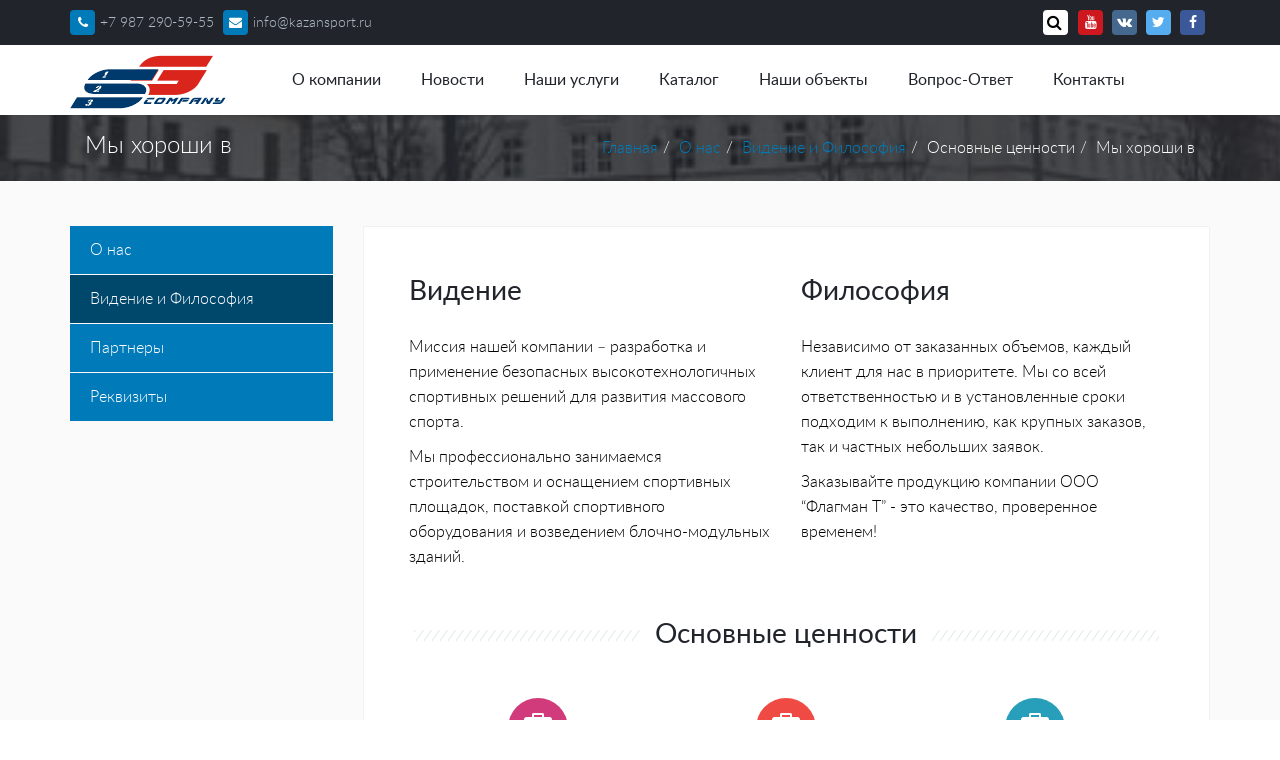

--- FILE ---
content_type: text/html; charset=UTF-8
request_url: http://www.kazansport.com/about_us/vision_and_philosophy/
body_size: 9936
content:
<!DOCTYPE html>
<html lang="ru">
<!-- Yandex.Metrika counter -->
<script type="text/javascript" >
   (function(m,e,t,r,i,k,a){m[i]=m[i]||function(){(m[i].a=m[i].a||[]).push(arguments)};
   m[i].l=1*new Date();k=e.createElement(t),a=e.getElementsByTagName(t)[0],k.async=1,k.src=r,a.parentNode.insertBefore(k,a)})
   (window, document, "script", "https://mc.yandex.ru/metrika/tag.js", "ym");

   ym(19280386, "init", {
        id:19280386,
        clickmap:true,
        trackLinks:true,
        accurateTrackBounce:true,
        webvisor:true
   });
</script>
<noscript><div><img src="https://mc.yandex.ru/watch/19280386" style="position:absolute; left:-9999px;" alt="" /></div></noscript>
<!-- /Yandex.Metrika counter -->
<head>
	<meta http-equiv="Content-Type" content="text/html; charset=UTF-8" />
<meta name="robots" content="index, follow" />
<meta name="keywords" content="Ключевые слова" />
<meta name="description" content="Описание" />
<script type="text/javascript" data-skip-moving="true">(function(w, d) {var v = w.frameCacheVars = {'CACHE_MODE':'HTMLCACHE','storageBlocks':[],'dynamicBlocks':[],'AUTO_UPDATE':true,'AUTO_UPDATE_TTL':'0','version':'2'};var inv = false;if (v.AUTO_UPDATE === false){if (v.AUTO_UPDATE_TTL && v.AUTO_UPDATE_TTL > 0){var lm = Date.parse(d.lastModified);if (!isNaN(lm)){var td = new Date().getTime();if ((lm + v.AUTO_UPDATE_TTL * 1000) >= td){w.frameRequestStart = false;w.preventAutoUpdate = true;return;}inv = true;}}else{w.frameRequestStart = false;w.preventAutoUpdate = true;return;}}var r = w.XMLHttpRequest ? new XMLHttpRequest() : (w.ActiveXObject ? new w.ActiveXObject("Microsoft.XMLHTTP") : null);if (!r) { return; }w.frameRequestStart = true;var m = v.CACHE_MODE; var l = w.location; var x = new Date().getTime();var q = "?bxrand=" + x + (l.search.length > 0 ? "&" + l.search.substring(1) : "");var u = l.protocol + "//" + l.host + l.pathname + q;r.open("GET", u, true);r.setRequestHeader("BX-ACTION-TYPE", "get_dynamic");r.setRequestHeader("X-Bitrix-Composite", "get_dynamic");r.setRequestHeader("BX-CACHE-MODE", m);r.setRequestHeader("BX-CACHE-BLOCKS", v.dynamicBlocks ? JSON.stringify(v.dynamicBlocks) : "");if (inv){r.setRequestHeader("BX-INVALIDATE-CACHE", "Y");}try { r.setRequestHeader("BX-REF", d.referrer || "");} catch(e) {}if (m === "APPCACHE"){r.setRequestHeader("BX-APPCACHE-PARAMS", JSON.stringify(v.PARAMS));r.setRequestHeader("BX-APPCACHE-URL", v.PAGE_URL ? v.PAGE_URL : "");}r.onreadystatechange = function() {if (r.readyState != 4) { return; }var a = r.getResponseHeader("BX-RAND");var b = w.BX && w.BX.frameCache ? w.BX.frameCache : false;if (a != x || !((r.status >= 200 && r.status < 300) || r.status === 304 || r.status === 1223 || r.status === 0)){var f = {error:true, reason:a!=x?"bad_rand":"bad_status", url:u, xhr:r, status:r.status};if (w.BX && w.BX.ready && b){BX.ready(function() {setTimeout(function(){BX.onCustomEvent("onFrameDataRequestFail", [f]);}, 0);});}w.frameRequestFail = f;return;}if (b){b.onFrameDataReceived(r.responseText);if (!w.frameUpdateInvoked){b.update(false);}w.frameUpdateInvoked = true;}else{w.frameDataString = r.responseText;}};r.send();var p = w.performance;if (p && p.addEventListener && p.getEntries && p.setResourceTimingBufferSize){var e = 'resourcetimingbufferfull';var h = function() {if (w.BX && w.BX.frameCache && w.BX.frameCache.frameDataInserted){p.removeEventListener(e, h);}else {p.setResourceTimingBufferSize(p.getEntries().length + 50);}};p.addEventListener(e, h);}})(window, document);</script>


<link href="//fonts.googleapis.com/css?family=Open+Sans:400,300,600,700,800" type="text/css"  rel="stylesheet" />
<link href="/bitrix/js/ui/design-tokens/dist/ui.design-tokens.min.css?168211656322029" type="text/css"  rel="stylesheet" />
<link href="/bitrix/templates/mohito/css/bootstrap.min.css?1688580954109574" type="text/css"  data-template-style="true"  rel="stylesheet" />
<link href="/bitrix/templates/mohito/css/font-awesome.min.css?168211655521979" type="text/css"  data-template-style="true"  rel="stylesheet" />
<link href="/bitrix/templates/mohito/fancybox/jquery.fancybox.min.css?16821165553905" type="text/css"  data-template-style="true"  rel="stylesheet" />
<link href="/bitrix/templates/mohito/css/owl.carousel.min.css?16859833631186" type="text/css"  data-template-style="true"  rel="stylesheet" />
<link href="/bitrix/templates/mohito/css/zetta-menu.min.css?168211655518501" type="text/css"  data-template-style="true"  rel="stylesheet" />
<link href="/bitrix/templates/mohito/css/layerslider.min.css?168211655512918" type="text/css"  data-template-style="true"  rel="stylesheet" />
<link href="/bitrix/templates/mohito/css/animate.min.css?168211655553677" type="text/css"  data-template-style="true"  rel="stylesheet" />
<link href="/bitrix/templates/mohito/css/style.min.css?168211655567291" type="text/css"  data-template-style="true"  rel="stylesheet" />
<link href="/bitrix/templates/mohito/css/fonts.min.css?16821165551425" type="text/css"  data-template-style="true"  rel="stylesheet" />
<link href="/bitrix/templates/mohito/css/custom-theme.min.css?16864816793914" type="text/css"  data-template-style="true"  rel="stylesheet" />
<link href="/bitrix/panel/main/popup.min.css?168211656920774" type="text/css"  data-template-style="true"  rel="stylesheet" />
<link href="/bitrix/templates/mohito/components/bitrix/search.form/header.search/style.min.css?1682116555217" type="text/css"  data-template-style="true"  rel="stylesheet" />
<link href="/bitrix/templates/mohito/components/bitrix/menu/horizontal_main/style.min.css?16821165553933" type="text/css"  data-template-style="true"  rel="stylesheet" />
<link href="/bitrix/templates/mohito/components/bitrix/breadcrumb/main/style.min.css?1682116555789" type="text/css"  data-template-style="true"  rel="stylesheet" />
<link href="/bitrix/templates/mohito/template_styles.min.css?16821165551463" type="text/css"  data-template-style="true"  rel="stylesheet" />
<script type="text/javascript">if(!window.BX)window.BX={};if(!window.BX.message)window.BX.message=function(mess){if(typeof mess==='object'){for(let i in mess) {BX.message[i]=mess[i];} return true;}};</script>
<script type="text/javascript">(window.BX||top.BX).message({'JS_CORE_LOADING':'Загрузка...','JS_CORE_NO_DATA':'- Нет данных -','JS_CORE_WINDOW_CLOSE':'Закрыть','JS_CORE_WINDOW_EXPAND':'Развернуть','JS_CORE_WINDOW_NARROW':'Свернуть в окно','JS_CORE_WINDOW_SAVE':'Сохранить','JS_CORE_WINDOW_CANCEL':'Отменить','JS_CORE_WINDOW_CONTINUE':'Продолжить','JS_CORE_H':'ч','JS_CORE_M':'м','JS_CORE_S':'с','JSADM_AI_HIDE_EXTRA':'Скрыть лишние','JSADM_AI_ALL_NOTIF':'Показать все','JSADM_AUTH_REQ':'Требуется авторизация!','JS_CORE_WINDOW_AUTH':'Войти','JS_CORE_IMAGE_FULL':'Полный размер'});</script>

<script type="text/javascript" src="/bitrix/js/main/core/core.min.js?1685662725219752"></script>

<script>BX.setJSList(['/bitrix/js/main/core/core_ajax.js','/bitrix/js/main/core/core_promise.js','/bitrix/js/main/polyfill/promise/js/promise.js','/bitrix/js/main/loadext/loadext.js','/bitrix/js/main/loadext/extension.js','/bitrix/js/main/polyfill/promise/js/promise.js','/bitrix/js/main/polyfill/find/js/find.js','/bitrix/js/main/polyfill/includes/js/includes.js','/bitrix/js/main/polyfill/matches/js/matches.js','/bitrix/js/ui/polyfill/closest/js/closest.js','/bitrix/js/main/polyfill/fill/main.polyfill.fill.js','/bitrix/js/main/polyfill/find/js/find.js','/bitrix/js/main/polyfill/matches/js/matches.js','/bitrix/js/main/polyfill/core/dist/polyfill.bundle.js','/bitrix/js/main/core/core.js','/bitrix/js/main/polyfill/intersectionobserver/js/intersectionobserver.js','/bitrix/js/main/lazyload/dist/lazyload.bundle.js','/bitrix/js/main/polyfill/core/dist/polyfill.bundle.js','/bitrix/js/main/parambag/dist/parambag.bundle.js']);
</script>
<script type="text/javascript">(window.BX||top.BX).message({'JS_CORE_LOADING':'Загрузка...','JS_CORE_NO_DATA':'- Нет данных -','JS_CORE_WINDOW_CLOSE':'Закрыть','JS_CORE_WINDOW_EXPAND':'Развернуть','JS_CORE_WINDOW_NARROW':'Свернуть в окно','JS_CORE_WINDOW_SAVE':'Сохранить','JS_CORE_WINDOW_CANCEL':'Отменить','JS_CORE_WINDOW_CONTINUE':'Продолжить','JS_CORE_H':'ч','JS_CORE_M':'м','JS_CORE_S':'с','JSADM_AI_HIDE_EXTRA':'Скрыть лишние','JSADM_AI_ALL_NOTIF':'Показать все','JSADM_AUTH_REQ':'Требуется авторизация!','JS_CORE_WINDOW_AUTH':'Войти','JS_CORE_IMAGE_FULL':'Полный размер'});</script>
<script type="text/javascript">(window.BX||top.BX).message({'LANGUAGE_ID':'ru','FORMAT_DATE':'DD.MM.YYYY','FORMAT_DATETIME':'DD.MM.YYYY HH:MI:SS','COOKIE_PREFIX':'BITRIX_SM','SERVER_TZ_OFFSET':'10800','UTF_MODE':'Y','SITE_ID':'s1','SITE_DIR':'/'});</script>


<script type="text/javascript" src="/bitrix/js/ui/dexie/dist/dexie3.bundle.min.js?168211656388295"></script>
<script type="text/javascript" src="/bitrix/js/main/core/core_ls.min.js?16821165687365"></script>
<script type="text/javascript" src="/bitrix/js/main/core/core_fx.min.js?16821165689768"></script>
<script type="text/javascript" src="/bitrix/js/main/core/core_frame_cache.min.js?168566272511210"></script>
<script type="text/javascript" src="/bitrix/js/main/pageobject/pageobject.min.js?1682116567570"></script>
<script type="text/javascript" src="/bitrix/js/main/core/core_window.min.js?168211656876326"></script>
<script type="text/javascript" src="/bitrix/js/yandex.metrika/script.js?17341063456603"></script>
        <script type="text/javascript">
            window.counters = [];
        </script>
        
<meta name="viewport" content="width=device-width, initial-scale=1.0, maximum-scale=1.0, user-scalable=no">
<meta name="cmsmagazine" content="aca9a382771c488dd3467b392eed4da4">
<link rel="shortcut icon" href="/favicon.png">
<script>window[window.dataLayerName] = window[window.dataLayerName] || [];</script>



<script type="text/javascript" src="/bitrix/templates/mohito/js/jquery-1.11.1.min.js?1682116555149149"></script>
<script type="text/javascript" src="/bitrix/templates/mohito/js/jquery.easing.min.js?16821165553664"></script>
<script type="text/javascript" src="/bitrix/templates/mohito/js/jquery.ui.totop.min.js?16821165551214"></script>
<script type="text/javascript" src="/bitrix/templates/mohito/js/jquery.countTo.min.js?16821165551320"></script>
<script type="text/javascript" src="/bitrix/templates/mohito/js/jquery.placeholder.min.js?16821165553642"></script>
<script type="text/javascript" src="/bitrix/templates/mohito/js/jquery.parallax.min.js?1682116555944"></script>
<script type="text/javascript" src="/bitrix/templates/mohito/js/bootstrap.min.js?168211655540760"></script>
<script type="text/javascript" src="/bitrix/templates/mohito/js/bootstrapValidator.min.js?1682116555110933"></script>
<script type="text/javascript" src="/bitrix/templates/mohito/js/owl.carousel.min.js?168211655529795"></script>
<script type="text/javascript" src="/bitrix/templates/mohito/js/isotope.min.js?168211655552291"></script>
<script type="text/javascript" src="/bitrix/templates/mohito/js/wow.min.js?16821165558270"></script>
<script type="text/javascript" src="/bitrix/templates/mohito/fancybox/jquery.fancybox.min.js?168211655523135"></script>
<script type="text/javascript" src="/bitrix/templates/mohito/js/main.min.js?16821165555470"></script>
<script type="text/javascript">var _ba = _ba || []; _ba.push(["aid", "5c75557f430007984f336de9cd307b9e"]); _ba.push(["host", "www.kazansport.com"]); (function() {var ba = document.createElement("script"); ba.type = "text/javascript"; ba.async = true;ba.src = (document.location.protocol == "https:" ? "https://" : "http://") + "bitrix.info/ba.js";var s = document.getElementsByTagName("script")[0];s.parentNode.insertBefore(ba, s);})();</script>


	<title>Видение и Философия</title>
	</head>
		
<body  style='background-image: url(/bitrix/templates/mohito/img/patterns/pattern-03.png)'>
	<div id="panel">
			</div>
	
	<!-- top header -->
    <div id="top-header" class="dark">
        <div class="container top-header">
            <div class="row">
                
                <div class="col-md-6 col-xs-7">
                    <!-- Topbar Navigation -->
                    <ul class="inline-block" id="bx_3218110189_2862">
	<li><i class="fa fa-phone icons icons-default rounded"></i>+7 987 290-59-55</li>
	<li class="fa-hide">
		<a href="mailto:info@kazansport.ru">
			<i class="fa fa-envelope icons icons-default rounded"></i>info@kazansport.ru		</a>
	</li>
</ul>
                </div>

                <div class="col-md-6 col-xs-5">
                    <div class="margin-left-10 pull-right">
    <ul class="social inline-block">
        			            <li class="s-icon" id="bx_651765591_2945">
                <a href="https://www.youtube.com/@SG_FLAGMAN">
                    <i class="fa fa-youtube youtube-icon rounded social-icon"></i>
                </a>
            </li>
        			            <li class="s-icon" id="bx_651765591_2944">
                <a href="https://vk.com/flagship_sport">
                    <i class="fa fa-vk vk-icon rounded social-icon"></i>
                </a>
            </li>
        			            <li class="s-icon" id="bx_651765591_2943">
                <a href="https://twitter.com/">
                    <i class="fa fa-twitter twitter-icon rounded social-icon"></i>
                </a>
            </li>
        			            <li class="s-icon" id="bx_651765591_2942">
                <a href="http://facebook.com">
                    <i class="fa fa-facebook facebook-icon rounded social-icon"></i>
                </a>
            </li>
            </ul>
</div>


















                    
<ul class="header-search zetta-menu rounded pull-right">
    <li class="zm-search zm-right-item rounded">
        <form action="/search/index.php">
            <input id="search-1" name="q" type="search">
            <label for="search-1" class="fa fa-search"></label>
        </form>
    </li>
</ul>                </div>
            
            </div><!-- end row -->
        </div><!-- end container -->
    </div>
    <!-- end top header -->

    <!-- start Navigation -->
    <div id="topNav" class="full-width" data-offset-top="100" data-stuck="100">
        <nav class="navbar navbar-default" role="navigation">
            <div class="container">
                     <!-- Zetta Menu 1 -->
<ul onClick="" class="zetta-menu zm-response-switch zm-full-width zm-effect-slide-top" id="mainMenu">
    <!-- LOGO -->
    <li class="zm-logo">
        <a href="https://kazansport.com/"><img width="157" alt="Logo_updated.png" src="/upload/medialibrary/844/8446ef7280e6a24b3ccab3589d0d6fdd.png" height="54" title="Logo_updated.png"></a><br>    </li>
    <!-- end LOGO -->
                        <li>
                    <a href="/about_us/">О компании</a>
                    <ul class="w-250">
                                        <li ><a href="/about_us">О нас</a></li>
                                        <li  class="zm-active"><a href="/about_us/vision_and_philosophy/">Видение и Философия</a></li>
                                        <li ><a href="/about_us/partners/">Партнеры</a></li>
                                        <li ><a href="/about_us/requisites/">Реквизиты</a></li>
                    </ul></li>                    <li ><a href="/news/index.php">Новости</a></li>
                                        <li ><a href="/services/our_advantage/">Наши услуги</a></li>
                                        <li>
                    <a href="/catalog/">Каталог</a>
                    <ul class="w-250">
                                        <li ><a href="/catalog/hockey-boxes/">Хоккейные коробки</a></li>
                                        <li ><a href="/catalog/futbolnye-polya/">Футбольные поля</a></li>
                                        <li ><a href="/catalog/sportivnye-ploshchadki/">Спортивные площадки</a></li>
                                        <li><a href="/catalog/sportivnye-pokrytiya/" class="parent">Спортивные покрытия</a>
                    <ul class="w-250">
                                        <li ><a href="/catalog/iskusctvennaya-trava/">Искусcтвенная трава</a></li>
                                        <li ><a href="/catalog/universalnye-pokrytiya/">Универсальные покрытия</a></li>
                    </ul></li>                    <li ><a href="/catalog/modular-container-blocks-and-buildings/">Модульные контейнерные блоки и здания</a></li>
                                        <li ><a href="/catalog/tentovye-sooruzheniya/">Тентовые сооружения</a></li>
                                        <li ><a href="/catalog/sportoborudovanie/">Спортоборудование</a></li>
                                        <li ><a href="/catalog/blagoustroystvo/">Благоустройство</a></li>
                                        <li ><a href="/catalog/oborudovanie-dlya-vorkaut/">Оборудование для воркаут</a></li>
                    </ul></li>                    <li ><a href="/portfolio/index.php">Наши объекты</a></li>
                                        <li ><a href="/faq/">Вопрос-Ответ</a></li>
                                        <li ><a href="/contacts/">Контакты</a></li>
                            <!-- extra items container -->
        <li class="zm-right-item zm-right-align extra-items text-center hidden">
            <a href="#">...</a>
            <ul class="w-250 text-left"></ul>
        </li>
            <!-- end nav -->
</ul>
<!-- /Zetta Menu 1 -->            </div>
            <!-- /.container-fluid -->
        </nav>
    </div>
    <!-- end nav -->
			<!-- Breadcrumbs ===-->
	<div class='breadcrumbs section-parallax parallaxBg' style='background-image: url(/bitrix/templates/mohito/img/breadcrumb-bg.jpg); background-position: 50% 0px;'>
        	<div class='layer'></div>            <div class="container parallax-content">
				<h3 class="pull-left">Мы хороши в</h3>
				<span id="navigation"><ul class="pull-right breadcrumb"><li><a href="/" title="Главная">Главная</a></li><li><a href="/about_us/" title="О нас">О нас</a></li><li><a href="/about_us/vision_and_philosophy/" title="Видение и Философия">Видение и Философия</a></li><li class="active">Основные ценности</li><li class="active">Мы хороши в</li></ul></span>			</div>
		</div>
	</div>
	
    <section class="content section-grey">
        <div class="container">
            <div class="row">
                <div class="col-md-3 col-sm-3 margin-bottom-20">
			<ul class="nav nav-tabs nav-stacked">
												<li><a href="/about_us">О нас</a></li>
							
												<li class="active"><a href="/about_us/vision_and_philosophy/">Видение и Философия</a></li>
							
												<li><a href="/about_us/partners/">Партнеры</a></li>
							
												<li><a href="/about_us/requisites/">Реквизиты</a></li>
							
					</ul>
	</div>                <div class="col-md-9 col-sm-9">
                    <div class="tab-content">
                        <div class="col-sm-6">
                            <h4 class="heading heading-v3">Видение</h4>
<p>
	 Миссия нашей компании – разработка и применение безопасных высокотехнологичных спортивных решений для развития массового спорта.
</p>
<p>
	 Мы профессионально занимаемся строительством и оснащением спортивных площадок, поставкой спортивного оборудования и возведением блочно-модульных зданий.
</p>                        </div>
                        <div class="col-sm-6">
                            <h4 class="heading heading-v3">Философия</h4>
<p>
	 Независимо от заказанных объемов, каждый клиент для нас в приоритете. Мы со всей ответственностью и в установленные сроки подходим к выполнению, как крупных заказов, так и частных небольших заявок. <br>
</p>
<p>
	 Заказывайте продукцию компании ООО “Флагман Т”&nbsp;- это качество, проверенное временем!
</p>                        </div>
                        <div class="col-sm-12 padd equal-height-columns">
                            <h4 class="heading heading-v3 text-center"><span>Основные ценности</span></h4>
		<div class="col-sm-6 col-md-4 padd equal-height-column" id="bx_1373509569_2863">
    <div class="single_box style8">
      <div class="icons_introimg image-icon box pink">
        <i class="fa fa-briefcase"></i>
      </div>
      <h3>Огромный опыт</h3>
            	<p class="introtext">Мы более 20 лет на рынке спортивных сооружений в России и странах СНГ. Для нас нет ничего невозможного!</p>
          </div>
	</div>
		<div class="col-sm-6 col-md-4 padd equal-height-column" id="bx_1373509569_2864">
    <div class="single_box style8">
      <div class="icons_introimg image-icon box red">
        <i class="fa fa-briefcase"></i>
      </div>
      <h3>Производство</h3>
            	<p class="introtext">В отличие от большинства других поставщиков, мы - производители, что позволяет оперативно и гибко реагировать на заказы любой сложности </p>
          </div>
	</div>
		<div class="col-sm-6 col-md-4 padd equal-height-column" id="bx_1373509569_2865">
    <div class="single_box style8">
      <div class="icons_introimg image-icon box blue">
        <i class="fa fa-briefcase"></i>
      </div>
      <h3>Доверие</h3>
            	<p class="introtext">В числе наших довольных клиентов - госкомпании, городские администрации и частные заказчики. Нас знают все и мы работаем со всеми</p>
          </div>
	</div>
                        </div>
                        <div class="col-sm-12 padd">
                            <h4 class="heading heading-v3 text-center"><span>Мы хороши в следующих областях</span></h4>
		<div class="col-sm-6 col-md-6" id="bx_3485106786_2955">
		<div class="progress">
      <div class="progress-bar" data-percentage="100" style="width: 0%;">
        <span class="skills-name pull-left">Хоккейные коробки</span>  
        <span class="skills-percentage pull-right"></span>
      </div><!-- end progress-bar -->
    </div><!-- end progress -->
  </div>
		<div class="col-sm-6 col-md-6" id="bx_3485106786_2950">
		<div class="progress">
      <div class="progress-bar" data-percentage="100" style="width: 0%;">
        <span class="skills-name pull-left">Спортивное оборудование</span>  
        <span class="skills-percentage pull-right"></span>
      </div><!-- end progress-bar -->
    </div><!-- end progress -->
  </div>
		<div class="col-sm-6 col-md-6" id="bx_3485106786_2948">
		<div class="progress">
      <div class="progress-bar" data-percentage="100" style="width: 0%;">
        <span class="skills-name pull-left">Спортивные площадки</span>  
        <span class="skills-percentage pull-right"></span>
      </div><!-- end progress-bar -->
    </div><!-- end progress -->
  </div>
		<div class="col-sm-6 col-md-6" id="bx_3485106786_2953">
		<div class="progress">
      <div class="progress-bar" data-percentage="100" style="width: 0%;">
        <span class="skills-name pull-left">Блок-модули и быстровозводимые здания</span>  
        <span class="skills-percentage pull-right"></span>
      </div><!-- end progress-bar -->
    </div><!-- end progress -->
  </div>
		<div class="col-sm-6 col-md-6" id="bx_3485106786_2954">
		<div class="progress">
      <div class="progress-bar" data-percentage="100" style="width: 0%;">
        <span class="skills-name pull-left">Теннисные корты</span>  
        <span class="skills-percentage pull-right"></span>
      </div><!-- end progress-bar -->
    </div><!-- end progress -->
  </div>
		<div class="col-sm-6 col-md-6" id="bx_3485106786_2949">
		<div class="progress">
      <div class="progress-bar" data-percentage="100" style="width: 0%;">
        <span class="skills-name pull-left">Спортивные покрытия</span>  
        <span class="skills-percentage pull-right"></span>
      </div><!-- end progress-bar -->
    </div><!-- end progress -->
  </div>
		<div class="col-sm-6 col-md-6" id="bx_3485106786_2951">
		<div class="progress">
      <div class="progress-bar" data-percentage="100" style="width: 0%;">
        <span class="skills-name pull-left">Футбольные поля</span>  
        <span class="skills-percentage pull-right"></span>
      </div><!-- end progress-bar -->
    </div><!-- end progress -->
  </div>
		<div class="col-sm-6 col-md-6" id="bx_3485106786_2952">
		<div class="progress">
      <div class="progress-bar" data-percentage="100" style="width: 0%;">
        <span class="skills-name pull-left">Тентовые сооружения</span>  
        <span class="skills-percentage pull-right"></span>
      </div><!-- end progress-bar -->
    </div><!-- end progress -->
  </div>
                        </div>
                    </div>
                </div>
            </div>
        </div>
    </section>

<!-- footer -->
<footer id="footer" class="dark">
    <div class="container footer">
        <div class="row">
            <div class="col-sm-5 padd">
                <h5>
                    <img width="81" alt="Logo_updated_white2.png" src="/upload/medialibrary/c8a/c8a93de447caecabf0ac07ea5e9700d9.png" height="28" title="Logo_updated_white2.png"><br>                </h5>

                <div class="line-left"></div>
                <p>
	 Миссия нашей компании – разработка и применение безопасных высокотехнологичных спортивных решений для развития массового спорта. <br>
</p>            </div>

            <div class="col-sm-3 padd">
                <h5>
                    Контакты<br>
ООО “Флагман Т”<br>                </h5>

                <div class="line-left"></div>
                <address id="bx_3099439860_2862">
    <p>
        <i class="fa fa-map-marker"></i>&nbsp;420101, Республика Татарстан,г. Казань, ул Хусаина Мавлютова, дом 17Е, корпус 3, помещение 1024<br>
        <i class="fa fa-phone"></i>&nbsp;+7 987 290-59-55<br>
        <i class="fa fa-envelope"></i>&nbsp;<a href="mailto:info@kazansport.ru">info@kazansport.ru</a>
    </p>
</address>
            </div>

            <script>
                $(function () {
                    $('#emailAddressForm').bootstrapValidator({
                        container: '#subscribe_form_msg',
                        feedbackIcons: {
                            valid: 'glyphicon glyphicon-ok',
                            invalid: 'glyphicon glyphicon-remove',
                            validating: 'glyphicon glyphicon-refresh'
                        },
                        fields: {
                            email: {
                                validators: {
                                    emailAddress: {
                                        message: 'Введите правильный email'
                                    },
                                    notEmpty: {
                                        message: 'Введите email'
                                    }
                                }
                            },
                            USER_TERMS: {
                                validators: {
                                    notEmpty: {
                                        message: 'Вы должны согласиться на обработку персональных данных'
                                    }
                                }
                            }
                        }
                    }).on('success.form.bv', function (e) {
                        e.preventDefault();
                        $.ajax({
                            url: "/include/ajax.handler.php",
                            type: "POST",
                            dataType: "html",
                            data: {PAGE: 'SUBSCRIBE_NEWS', email: $("#subscriber_email").val()},
                            success: function (data) {
                                $('#emailAddressForm .input-group').html(data)
                            }
                        });
                    });
                });
            </script>

            <div class="col-sm-4 padd">
                <h5>
                    Подпишитесь<br>на новости                </h5>

                <div class="line-left"></div>
                <p>
                    и будьте в курсе.                </p>

                                <form id="emailAddressForm" class="form-horizontal">
                    <div class="form-group input-group">
                        <div class="col-xs-12">
                            <div class="row">
                                <input id="subscriber_email" class="form-control" name="email" type="text" placeholder="Email Address"/>
                            </div>
                        </div>
                        <span class="input-group-btn">
                            <button class="btn pi-btn-default" id="subscribe" type="submit" disabled="disabled">Подпишитесь на новости</button>
                        </span>
                    </div>
                                            <div class="col-xs-12">
                            <div class="form-group">
                                <label class="terms-block">
                                    <input type="checkbox" name="USER_TERMS">
                                    <span>Я согласен на <a href="/terms/" target="_blank">обработку персональных данных</a></span>
                                </label>
                            </div>
                        </div>
                        <script>
                            $(function () {
                                $('.terms-block').click(function() {
                                    var $submit = $(this).parents('form').find('[type="submit"]');
                                    var $checkbox = $(this).find('[type="checkbox"]');

                                    if ($checkbox.prop('checked')) {
                                        $submit.attr('disabled', false);
                                    } else {
                                        $submit.attr('disabled', true);
                                    }
                                });
                            });
                        </script>
                                            <div id="subscribe_form_msg"></div>
                </form>

                <div class="clearfix">
                    <ul class="social inline-block margin-top-10">
					<li id="bx_565502798_2945" class="margin-right-5 margin-top-10"><a href="https://www.youtube.com/@SG_FLAGMAN"><i class="fa fa-youtube youtube-icon social-icon social-icon-x3 rounded"></i></a></li>
					<li id="bx_565502798_2944" class="margin-right-5 margin-top-10"><a href="https://vk.com/flagship_sport"><i class="fa fa-vk vk-icon social-icon social-icon-x3 rounded"></i></a></li>
					<li id="bx_565502798_2943" class="margin-right-5 margin-top-10"><a href="https://twitter.com/"><i class="fa fa-twitter twitter-icon social-icon social-icon-x3 rounded"></i></a></li>
					<li id="bx_565502798_2942" class="margin-right-5 margin-top-10"><a href="http://facebook.com"><i class="fa fa-facebook facebook-icon social-icon social-icon-x3 rounded"></i></a></li>
	</ul>   
                </div>
            </div>
        </div>
    </div>
    <div class="copyrights">
        <div class="container">
            <div class="row">
                <div class="col-sm-4 col-xs-12">
                    <p class="pull-left">
                        2026&nbsp; &nbsp;ООО “Флагман Т” / Все права защищены.                    </p>
                </div>
                <div class="col-sm-4 col-xs-12 text-center" id="bx-composite-banner"></div>
                            </div>
        </div>
        <!-- end container -->
    </div>
    <!-- end copyrights -->
</footer>
<!-- end footer -->

<!-- Modal Box Container -->
<div class="modal fade" id="bsModal" tabindex="-1" role="dialog" aria-labelledby="bsModalLabel" aria-hidden="true">
    <div class="modal-dialog">
        <div class="modal-content register-box rounded-x3"></div>
    </div>
</div>

<script>
    // Bootstrap remote Modal Box clear content on hide
    $('#bsModal').on('hidden.bs.modal', function (e) {
        $(e.target).removeData('bs.modal');
    });
    //Animation Wow.js
    new WOW().init();
</script>
<!-- place for counters -->
</body>
</html><!--649d0cc50a6783b008d30b8f9a12385d-->

--- FILE ---
content_type: text/css
request_url: http://www.kazansport.com/bitrix/templates/mohito/css/zetta-menu.min.css?168211655518501
body_size: 2802
content:
.zetta-menu{background-color:#fff;padding:0;display:inline-block;position:relative}.zetta-menu:before,.zetta-menu ul,.zetta-menu li,.zetta-menu div,.zetta-menu a,.zetta-menu label,.zetta-menu input,.zetta-menu textarea{-webkit-box-sizing:border-box;-moz-box-sizing:border-box;box-sizing:border-box;margin:0;padding:0;outline:0;border:0;list-style:none}.zetta-menu a{cursor:pointer}.zetta-menu h1,.zetta-menu h2,.zetta-menu h3,.zetta-menu h4,.zetta-menu h5,.zetta-menu h6{font-weight:normal;text-align:center;margin:0;padding:15px 0;color:#b0bac2;border-bottom:1px solid #b0bac2}.zetta-menu.zm-full-width{display:block}.zetta-menu.zm-fixed{position:fixed;top:0;left:0;right:0}.zetta-menu.zm-fixed.zm-position-left{top:0;bottom:0;left:0;right:auto}.zetta-menu.zm-fixed.zm-position-right{top:0;bottom:0;left:auto;right:0}.zetta-menu.zm-fixed.zm-position-bottom{top:auto;bottom:0;left:0;right:0}.zetta-menu,.zetta-menu a,.zetta-menu a:visited{color:#21252b}.zetta-menu>li{display:block;vertical-align:top;float:left;height:50px}.zetta-menu>li.zm-right-item{margin-right:0;float:right}.zetta-menu>li>a{font-weight:normal;padding:0 20px;line-height:50px}.zetta-menu>li:hover,.zetta-menu>li.zm-active{background-color:#fafafa}.zetta-menu>li.zm-active>a{color:#01c1c1!important}.zetta-menu li{position:relative;cursor:default}.zetta-menu li>a{text-decoration:none;display:block}.zetta-menu li>ul,.zetta-menu li>div{z-index:1}.zetta-menu.zm-position-left>li,.zetta-menu.zm-position-right>li{position:relative!important}.zetta-menu.zm-position-left>li,.zetta-menu.zm-position-right>li,.zetta-menu.zm-position-left>li.zm-logo,.zetta-menu.zm-position-right>li.zm-logo{float:none}.zetta-menu.zm-position-left>li>a .zm-caret,.zetta-menu.zm-position-right>li>a .zm-caret{float:right}.zetta-menu .fa{font-size:12pt;letter-spacing:13px;line-height:inherit}.zetta-menu .zm-caret{letter-spacing:0;float:right;margin-left:15px}.zetta-menu>li>a .zm-caret{float:none}.zetta-menu .zm-single-icon{letter-spacing:0}.zetta-menu:after{content:'';display:block;clear:both}.zetta-menu>li.zm-logo{float:left;margin-left:0;margin-right:45px;font-size:0}.zetta-menu>li.zm-logo a{padding:0;line-height:0}.zetta-menu>li.zm-logo img{max-width:100%;max-height:100%}.zetta-menu ul,.zetta-menu div.zm-multi-column{position:absolute;display:none}.zetta-menu ul>li{min-height:50px}.zetta-menu ul>li a{padding:0 20px;line-height:50px}.zetta-menu>li>ul,.zetta-menu>li>ul ul,.zetta-menu .zm-multi-column,.zetta-menu .zm-multi-column>ul ul{background-color:#21252b;color:#b0bac2}.zetta-menu>li>ul li>a,.zetta-menu>li>ul ul li>a,.zetta-menu .zm-multi-column li>a,.zetta-menu .zm-multi-column>ul ul li>a,.zetta-menu>li>ul li>a:visited,.zetta-menu>li>ul ul li>a:visited,.zetta-menu .zm-multi-column li>a:visited,.zetta-menu .zm-multi-column>ul ul li>a:visited{color:#b0bac2}.zetta-menu>li>ul li:hover,.zetta-menu>li>ul ul li:hover,.zetta-menu .zm-multi-column li:hover,.zetta-menu .zm-multi-column>ul ul li:hover{background-color:#282c32}.zetta-menu>li>ul li:hover>a,.zetta-menu>li>ul ul li:hover>a,.zetta-menu .zm-multi-column li:hover>a,.zetta-menu .zm-multi-column>ul ul li:hover>a,.zetta-menu>li>ul li:hover>a:visited,.zetta-menu>li>ul ul li:hover>a:visited,.zetta-menu .zm-multi-column li:hover>a:visited,.zetta-menu .zm-multi-column>ul ul li:hover>a:visited{color:#b0bac2}.zetta-menu>li>ul,.zetta-menu>li>div.zm-multi-column{top:100%;left:0}.zetta-menu>li>ul ul,.zetta-menu>li>div.zm-multi-column ul{top:0;left:100%}.zetta-menu>li>ul ul.zm-drop-left,.zetta-menu>li>div.zm-multi-column ul.zm-drop-left{left:auto;right:100%}.zetta-menu.zm-position-bottom>li>ul,.zetta-menu.zm-position-bottom>li>div.zm-multi-column{top:auto;bottom:100%;left:0}.zetta-menu.zm-position-bottom>li>ul ul,.zetta-menu.zm-position-bottom>li>div.zm-multi-column ul{top:auto;bottom:0;left:100%}.zetta-menu.zm-position-bottom>li>ul ul.zm-drop-left,.zetta-menu.zm-position-bottom>li>div.zm-multi-column ul.zm-drop-left{left:-100%}.zetta-menu.zm-position-left>li>ul,.zetta-menu.zm-position-left>li>div.zm-multi-column{top:0;left:100%}.zetta-menu.zm-position-left>li>ul ul.zm-drop-left,.zetta-menu.zm-position-left>li>div.zm-multi-column ul.zm-drop-left{top:0;left:100%}.zetta-menu.zm-position-right>li>ul,.zetta-menu.zm-position-right>li>div.zm-multi-column{top:0;left:auto;right:100%}.zetta-menu.zm-position-right>li>ul ul.zm-drop-left,.zetta-menu.zm-position-right>li>div.zm-multi-column ul.zm-drop-left{top:0;left:auto;right:100%}.zetta-menu.zm-position-right>li>ul ul,.zetta-menu.zm-position-right>li>div.zm-multi-column>ul ul{top:0;left:auto;right:100%}.zetta-menu li:hover>ul,.zetta-menu li:hover>div.zm-multi-column,.zetta-menu li:hover>div.zm-multi-column>ul{display:block}.zetta-menu li>div.zm-multi-column>ul,.zetta-menu.zm-position-bottom li>div.zm-multi-column>ul{left:0;float:left}.zetta-menu>li>div.zm-multi-column>ul{position:relative;display:inline-block}.zetta-menu>li.zm-right-align>ul,.zetta-menu>li.zm-right-align>div.zm-multi-column{left:auto;right:0}.zetta-menu.zm-position-left>li.zm-right-align>ul,.zetta-menu.zm-position-left>li.zm-right-align>div.zm-multi-column{left:100%;right:auto}.zetta-menu.zm-position-left>li.zm-right-align>ul,.zetta-menu.zm-position-left>li.zm-right-align>div.zm-multi-column{right:100%}.zetta-menu>li.zm-content-full{position:static}.zetta-menu>li.zm-content-full>div{width:100%}.zetta-menu>li.zm-content>div,.zetta-menu>li.zm-content-full>div{position:absolute;display:none;left:0;padding:5px;background-color:#21252b;color:#b0bac2}.zetta-menu>li.zm-content>div ul,.zetta-menu>li.zm-content-full>div ul{display:block;position:relative;min-width:0;border-right:1px solid #303236;padding-right:10px}.zetta-menu>li.zm-content>div ul,.zetta-menu>li.zm-content-full>div:last-child ul.last{border-right:1px solid transparent}.zetta-menu>li.zm-content>div ul li a,.zetta-menu>li.zm-content-full>div ul li a,.zetta-menu>li.zm-content>div ul li a:visited,.zetta-menu>li.zm-content-full>div ul li a:visited{text-align:left;padding:15px 0;line-height:1;color:#b0bac2;padding-left:30px}.zetta-menu>li.zm-content>div ul li:hover,.zetta-menu>li.zm-content-full>div ul li:hover{background-color:transparent}.zetta-menu>li.zm-content>div ul li:hover a,.zetta-menu>li.zm-content-full>div ul li:hover a,.zetta-menu>li.zm-content>div ul li:hover a:visited,.zetta-menu>li.zm-content-full>div ul li:hover a:visited{color:#b0bac2;text-decoration:none;background:#282c32}.zetta-menu>li.zm-content>div img,.zetta-menu>li.zm-content-full>div img{width:100%;margin:15px 0}.zetta-menu>li.zm-content>div .zm-video,.zetta-menu>li.zm-content-full>div .zm-video{position:relative;padding-bottom:56.25%;height:0;margin:15px 0;overflow:hidden}.zetta-menu>li.zm-content>div .zm-video>iframe,.zetta-menu>li.zm-content-full>div .zm-video>iframe{position:absolute;left:0;top:0;height:100%;width:100%}.zetta-menu>li.zm-content>div input,.zetta-menu>li.zm-content-full>div input,.zetta-menu>li.zm-content>div textarea,.zetta-menu>li.zm-content-full>div textarea{width:100%;margin-top:10px;font:inherit;resize:none;padding:15px;background-color:#eaeaea;color:#354a5f}.zetta-menu>li.zm-content>div input.zm-button,.zetta-menu>li.zm-content-full>div input.zm-button{cursor:pointer;font-weight:normal;background-color:#3598dc;color:#fff}.zetta-menu>li.zm-content:hover>div,.zetta-menu>li.zm-content-full:hover>div{display:block}.zetta-menu>li.zm-content>div,.zetta-menu>li.zm-content-full>div{top:100%}.zetta-menu.zm-position-bottom>li.zm-content>div,.zetta-menu.zm-position-bottom>li.zm-content-full>div{top:auto;bottom:100%}.zetta-menu.zm-position-left>li.zm-content>div,.zetta-menu.zm-position-left>li.zm-content-full>div{top:0;left:100%}.zetta-menu.zm-position-right>li.zm-content>div,.zetta-menu.zm-position-right>li.zm-content-full>div{top:0;right:100%;left:auto}.zetta-menu>li.zm-content.zm-right-align>div,.zetta-menu>li.zm-content-full.zm-right-align>div{left:auto;right:0}.zetta-menu.zm-position-left>li.zm-content.zm-right-align>div,.zetta-menu.zm-position-left>li.zm-content-full.zm-right-align>div{left:100%;right:auto}.zetta-menu .zm-row{display:block}.zetta-menu .zm-row .zm-col{display:inline-block;margin-bottom:5px;padding:5px;vertical-align:top;float:left}.zetta-menu .zm-row .zm-col>.zm-grid-wrapper{padding:15px 20px;-webkit-border-radius:5px;-moz-border-radius:5px;border-radius:5px;background-color:#eaeaea;color:#354a5f}.zetta-menu .zm-row .zm-col.c-12{width:100%}.zetta-menu .zm-row .zm-col.c-11{width:91.66666666666667%}.zetta-menu .zm-row .zm-col.c-10{width:83.33333333333334%}.zetta-menu .zm-row .zm-col.c-9{width:75%}.zetta-menu .zm-row .zm-col.c-8{width:66.66666666666667%}.zetta-menu .zm-row .zm-col.c-7{width:58.333333333333336%}.zetta-menu .zm-row .zm-col.c-6{width:50%}.zetta-menu .zm-row .zm-col.c-5{width:41.66666666666667%}.zetta-menu .zm-row .zm-col.c-4{width:33.333333333333336%}.zetta-menu .zm-row .zm-col.c-3{width:25%}.zetta-menu .zm-row .zm-col.c-2{width:16.666666666666668%}.zetta-menu .zm-row .zm-col.c-1{width:8.333333333333334%}.zetta-menu .w-1000{width:1000px}.zetta-menu .w-950{width:950px}.zetta-menu .w-900{width:900px}.zetta-menu .w-850{width:850px}.zetta-menu .w-800{width:800px}.zetta-menu .w-750{width:750px}.zetta-menu .w-700{width:700px}.zetta-menu .w-650{width:650px}.zetta-menu .w-600{width:600px}.zetta-menu .w-550{width:550px}.zetta-menu .w-500{width:500px}.zetta-menu .w-450{width:450px}.zetta-menu .w-400{width:400px}.zetta-menu .w-350{width:350px}.zetta-menu .w-300{width:300px}.zetta-menu .w-250{width:250px}.zetta-menu .w-200{width:200px}.zetta-menu .w-150{width:150px}.zetta-menu .w-100{width:100px}.zetta-menu .w-50{width:50px}.zetta-menu .zm-search{position:relative;overflow:hidden}.zetta-menu .zm-search form>label{position:absolute;cursor:text;left:0;top:0;padding:0 20px;line-height:50px}.zetta-menu .zm-search input{height:50px;padding:0 27.5px;font-size:inherit;width:0;opacity:.01;color:#21252b;border:0;background:#fafafa}.zetta-menu .zm-search input:focus{width:150px;opacity:1;border:0}.zetta-menu .zm-search input:focus+label{display:none}.zetta-menu .zm-search input:focus,.zetta-menu .zm-search input:hover{background-color:#fafafa}.zetta-menu .zm-search:hover{background-color:#fafafa}.zetta-menu.zm-position-right .zm-search,.zetta-menu.zm-position-left .zm-search{float:none}.zetta-menu.zm-position-right .zm-search input,.zetta-menu.zm-position-left .zm-search input{width:100%}.zetta-menu.zm-effect-fade>li>div,.zetta-menu.zm-effect-fade li>ul{display:block;visibility:hidden;opacity:0;-webkit-transition:opacity .4s ease,visibility .4s linear 0s;-moz-transition:opacity .4s ease,visibility .4s linear 0s;-ms-transition:opacity .4s ease,visibility .4s linear 0s;-o-transition:opacity .4s ease,visibility .4s linear 0s;transition:opacity .4s ease,visibility .4s linear 0s}.zetta-menu.zm-effect-fade>li:hover>div,.zetta-menu.zm-effect-fade li:hover>ul{visibility:visible;opacity:1;-webkit-transition:opacity .4s ease;-moz-transition:opacity .4s ease;-ms-transition:opacity .4s ease;-o-transition:opacity .4s ease;transition:opacity .4s ease}.zetta-menu.zm-effect-slide-top>li>div,.zetta-menu.zm-effect-slide-top li>ul{-webkit-transform:translateY(50px);-moz-transform:translateY(50px);-ms-transform:translateY(50px);-o-transform:translateY(50px);transform:translateY(50px)}.zetta-menu.zm-effect-slide-bottom>li>div,.zetta-menu.zm-effect-slide-bottom li>ul{-webkit-transform:translateY(-50px);-moz-transform:translateY(-50px);-ms-transform:translateY(-50px);-o-transform:translateY(-50px);transform:translateY(-50px)}.zetta-menu.zm-effect-slide-left>li>div,.zetta-menu.zm-effect-slide-left li>ul{-webkit-transform:translateX(50px);-moz-transform:translateX(50px);-ms-transform:translateX(50px);-o-transform:translateX(50px);transform:translateX(50px)}.zetta-menu.zm-effect-slide-right>li>div,.zetta-menu.zm-effect-slide-right li>ul{-webkit-transform:translateX(-50px);-moz-transform:translateX(-50px);-ms-transform:translateX(-50px);-o-transform:translateX(-50px);transform:translateX(-50px)}.zetta-menu.zm-effect-slide-top>li>div,.zetta-menu.zm-effect-slide-bottom>li>div,.zetta-menu.zm-effect-slide-left>li>div,.zetta-menu.zm-effect-slide-right>li>div,.zetta-menu.zm-effect-slide-top li>ul,.zetta-menu.zm-effect-slide-bottom li>ul,.zetta-menu.zm-effect-slide-left li>ul,.zetta-menu.zm-effect-slide-right li>ul{display:block!important;visibility:hidden;opacity:0;-webkit-transition:opacity .4s ease,-webkit-transform .4s ease,visibility .4s linear 0s;-moz-transition:opacity .4s ease,-moz-transform .4s ease,visibility .4s linear 0s;-ms-transition:opacity .4s ease,-ms-transform .4s ease,visibility .4s linear 0s;-o-transition:opacity .4s ease,-o-transform .4s ease,visibility .4s linear 0s;transition:opacity .4s ease,transform .4s ease,visibility .4s linear 0s}.zetta-menu.zm-effect-slide-top>li:hover>div,.zetta-menu.zm-effect-slide-bottom>li:hover>div,.zetta-menu.zm-effect-slide-left>li:hover>div,.zetta-menu.zm-effect-slide-right>li:hover>div,.zetta-menu.zm-effect-slide-top li:hover>ul,.zetta-menu.zm-effect-slide-bottom li:hover>ul,.zetta-menu.zm-effect-slide-left li:hover>ul,.zetta-menu.zm-effect-slide-right li:hover>ul{visibility:visible;opacity:1;-webkit-transform:translate(0);-moz-transform:translate(0);-ms-transform:translate(0);-o-transform:translate(0);transform:translate(0);-webkit-transition:opacity .4s ease,-webkit-transform .8s ease;-moz-transition:opacity .4s ease,-moz-transform .8s ease;-ms-transition:opacity .4s ease,-ms-transform .8s ease;-o-transition:opacity .4s ease,-o-transform .8s ease;transition:opacity .4s ease,transform .8s ease}@media screen and (max-width:980px){.zetta-menu>li.zm-logo a{width:70%}.zetta-menu[class*='zm-response']>li{position:relative}.zetta-menu[class*='zm-response']>li>ul,.zetta-menu[class*='zm-response']>li>div.zm-multi-column>ul,.zetta-menu[class*='zm-response']>li>ul ul,.zetta-menu[class*='zm-response']>li>div.zm-multi-column>ul ul{left:0;right:0;width:auto!important;margin-right:0}.zetta-menu[class*='zm-response']>li>ul ul,.zetta-menu[class*='zm-response']>li>div.zm-multi-column>ul ul{top:100%;margin-left:50px!important}.zetta-menu[class*='zm-response'].zm-position-bottom>li>ul ul,.zetta-menu[class*='zm-response'].zm-position-bottom>li>div.zm-multi-column>ul ul,.zetta-menu[class*='zm-response'].zm-position-bottom>li>ul ul.zm-drop-left,.zetta-menu[class*='zm-response'].zm-position-bottom>li>div.zm-multi-column>ul ul.zm-drop-left{left:0;top:auto;bottom:100%}.zetta-menu[class*='zm-response'].zm-position-left>li>ul,.zetta-menu[class*='zm-response'].zm-position-left>li>div.zm-multi-column>ul,.zetta-menu[class*='zm-response'].zm-position-right>li>ul,.zetta-menu[class*='zm-response'].zm-position-right>li>div.zm-multi-column>ul{top:100%;left:0;right:0}.zetta-menu[class*='zm-response'].zm-position-left>li>ul ul,.zetta-menu[class*='zm-response'].zm-position-left>li>div.zm-multi-column>ul ul,.zetta-menu[class*='zm-response'].zm-position-right>li>ul ul,.zetta-menu[class*='zm-response'].zm-position-right>li>div.zm-multi-column>ul ul,.zetta-menu[class*='zm-response'].zm-position-left>li>ul ul.zm-drop-left,.zetta-menu[class*='zm-response'].zm-position-left>li>div.zm-multi-column>ul ul.zm-drop-left,.zetta-menu[class*='zm-response'].zm-position-right>li>ul ul.zm-drop-left,.zetta-menu[class*='zm-response'].zm-position-right>li>div.zm-multi-column>ul ul.zm-drop-left{left:0;right:0;top:100%}.zetta-menu[class*='zm-response'].zm-position-left>li.zm-content>div,.zetta-menu[class*='zm-response'].zm-position-left>li.zm-content-full>div,.zetta-menu[class*='zm-response'].zm-position-right>li.zm-content>div,.zetta-menu[class*='zm-response'].zm-position-right>li.zm-content-full>div{top:100%;left:0;right:0}.zetta-menu[class*='zm-response'] li>div{top:100%;left:0!important;right:0;width:auto!important}.zetta-menu[class*='zm-response'] li>div.zm-multi-column>ul{width:100%!important}.zetta-menu[class*='zm-response'] .zm-row .zm-col{display:block;margin-right:0;width:100%!important;float:none}.zetta-menu[class*='zm-response'] .w-50,.zetta-menu[class*='zm-response'] .w-100,.zetta-menu[class*='zm-response'] .w-150,.zetta-menu[class*='zm-response'] .w-200,.zetta-menu[class*='zm-response'] .w-250,.zetta-menu[class*='zm-response'] .w-300,.zetta-menu[class*='zm-response'] .w-350,.zetta-menu[class*='zm-response'] .w-400,.zetta-menu[class*='zm-response'] .w-450,.zetta-menu[class*='zm-response'] .w-500,.zetta-menu[class*='zm-response'] .w-550,.zetta-menu[class*='zm-response'] .w-600,.zetta-menu[class*='zm-response'] .w-650,.zetta-menu[class*='zm-response'] .w-700,.zetta-menu[class*='zm-response'] .w-750,.zetta-menu[class*='zm-response'] .w-800,.zetta-menu[class*='zm-response'] .w-850,.zetta-menu[class*='zm-response'] .w-900,.zetta-menu[class*='zm-response'] .w-950,.zetta-menu[class*='zm-response'] .w-1000{width:100%}.zetta-menu.zm-response-simple>li{position:static}.zetta-menu.zm-response-simple>li>a{font-size:0}.zetta-menu.zm-response-simple>li>a i{letter-spacing:0}.zetta-menu.zm-response-simple>li>a .zm-caret{display:none}.zetta-menu.zm-response-simple>li.zm-logo{display:none}.zetta-menu.zm-response-simple>li.zm-search{position:relative}.zetta-menu.zm-response-stack>li{display:block;float:none}.zetta-menu.zm-response-stack>li.zm-content-full{position:relative}.zetta-menu.zm-response-stack>li.zm-logo{text-align:center}.zetta-menu.zm-response-stack>li.zm-logo img{position:relative}.zetta-menu.zm-response-stack>li.zm-logo,.zetta-menu.zm-response-stack>li.zm-right-item{position:relative;width:100%}.zetta-menu.zm-response-stack>li>a .zm-caret{float:right}.zetta-menu.zm-response-stack .zm-search{float:none}.zetta-menu.zm-response-stack .zm-search input{width:100%}.zetta-menu.zm-response-switch>li{display:none;float:none}.zetta-menu.zm-response-switch>li.zm-content-full{position:relative}.zetta-menu.zm-response-switch>li.zm-logo{display:block}.zetta-menu.zm-response-switch>li.zm-logo img{position:relative;z-index:1}.zetta-menu.zm-response-switch>li.zm-logo,.zetta-menu.zm-response-switch>li.zm-right-item{position:relative;width:100%}.zetta-menu.zm-response-switch:before{font-family:FontAwesome;content:'\f0c9';float:right;cursor:pointer;line-height:50px;height:50px;padding:0 20px;z-index:1}.zetta-menu.zm-response-switch:hover:before{display:none}.zetta-menu.zm-response-switch:hover>li{display:block}.zetta-menu.zm-response-switch>li>a .zm-caret{float:right}.zetta-menu.zm-response-switch .zm-search{float:none}.zetta-menu.zm-response-switch .zm-search input{width:100%}}

--- FILE ---
content_type: text/css
request_url: http://www.kazansport.com/bitrix/templates/mohito/css/style.min.css?168211655567291
body_size: 11799
content:
body,button,input,select,textarea{font-family:Lato,"Open Sans",sans-serif;color:#000000;margin:0;font-size:16px;line-height:25px;font-weight:300}body{//background:url(../img/patterns/pattern-01.png) repeat}.boxed-layout{padding:0;margin-left:auto!important;margin-right:auto!important}.clearfix{clear:both}h1,h2,h3,h4,h5,h6{font-family:Lato,"Open Sans",sans-serif;color:#21252b;font-weight:500;margin-top:0;line-height:100%}h1{font-size:56px;margin-bottom:10px}h2{font-size:44px;margin-bottom:10px}h3{font-size:32px;margin-bottom:10px}h4{font-size:28px;margin-bottom:10px}h5{font-size:24px;margin-bottom:10px}h6{font-size:18px;margin-bottom:10px}p{font-family:Lato,"Open Sans",sans-serif;font-size:16px;line-height:25px;font-weight:300;color:#000000}a{text-decoration:none;color:#01c1c1;-webkit-transition:all .2s ease-out;-moz-transition:all .2s ease-out;-ms-transition:all .2s ease-out;-o-transition:all .2s ease-out;transition:all .2s ease-out}a:hover{color:#01c1c1;text-decoration:underline}a:focus{outline:0}button{-webkit-transition:all .2s ease-out;-moz-transition:all .2s ease-out;-ms-transition:all .2s ease-out;-o-transition:all .2s ease-out;transition:all .2s ease-out}.content{padding:45px 0;background:white}.content-2{padding:100px 0;background:white}.padd{padding:20px}.piksell-color{color:#01c1c1}.small-text{font-size:14px}.weight-100{font-weight:100}.weight-200{font-weight:200}.weight-300{font-weight:300}.weight-400{font-weight:400}.weight-500{font-weight:500}.weight-600{font-weight:600}.weight-700{font-weight:700}.weight-800{font-weight:800}.weight-900{font-weight:900}.color-white{color:white}.pricing-v1{background:#f7f7f7}.pricing-v1 .pricing-v1-header{background:#01c1c1;padding:30px 20px 10px 20px;color:#fff}.pricing-v1 .pricing-v1-header h4{color:#fff;font-size:22px}.pricing-v1 .pricing-v1-header h5{color:#fff;letter-spacing:1px;font-size:48px}.pricing-v1 .pricing-v1-header h5 i{font-size:18px}.pricing-v1 .pricing-v1-header h5 span{top:-23px;font-size:16px;position:relative;padding-right:2px}.pricing-v1 ul.pricing-v1-content{padding:0 25px;margin:15px 0;text-align:left}.pricing-v1 ul.pricing-v1-content li{padding:5px 0}.pricing-v1-pink .pricing-v1-header{background:#dc2d78}.pricing-v1-red .pricing-v1-header{background:#ef4a44}.pricing-v1-purple .pricing-v1-header{background:#8d55a0}.pricing-v1-orange .pricing-v1-header{background:#ee7933}.pricing-v1-blue .pricing-v1-header{background:#279fba}.pricing-v1-green .pricing-v1-header{background:#84bd38}.pricing-v1-brown .pricing-v1-header{background:#8b4c38}.pricing-v1-dark .pricing-v1-header{background:#2d323a}.pricing-v1-grey .pricing-v1-header{background:#a5b3b4}.pricing-v2{background:#fff;border:1px solid #f7f7f7;-webkit-box-shadow:0 1px 3px rgba(0,0,0,.04);-moz-box-shadow:0 1px 3px rgba(0,0,0,.04);box-shadow:0 1px 3px rgba(0,0,0,.04)}.pricing-v2 .pricing-v2-header{background:#01c1c1;padding:30px 20px 10px 20px;color:#fff}.pricing-v2 .pricing-v2-header h4{color:#fff;font-size:22px}.pricing-v2 .pricing-v2-header h5{color:#fff;letter-spacing:1px;font-size:48px}.pricing-v2 .pricing-v2-header h5 i{font-size:18px;color:#f1f1f1}.pricing-v2 .pricing-v2-header h5 span{top:-23px;font-size:16px;position:relative;padding-right:2px}.pricing-v2 ul.pricing-v2-content{margin:5px 0 0 0;text-align:center}.pricing-v2 ul.pricing-v2-content li{padding:5px 25px 10px 25px;border-bottom:1px solid #f7f7f7}.pricing-v2 ul.pricing-v2-content li:last-child{border-bottom:0}.pricing-v2-footer{padding:30px;background:#f7f7f7}.pricing-v2-pink .pricing-v2-header{background:#dc2d78!important}.pricing-v2-red .pricing-v2-header{background:#ef4a44!important}.pricing-v2-purple .pricing-v2-header{background:#8d55a0!important}.pricing-v2-orange .pricing-v2-header{background:#ee7933!important}.pricing-v2-blue .pricing-v2-header{background:#279fba!important}.pricing-v2-green .pricing-v2-header{background:#84bd38!important}.pricing-v2-brown .pricing-v2-header{background:#8b4c38!important}.pricing-v2-dark .pricing-v2-header{background:#2d323a!important}.pricing-v2-grey .pricing-v2-header{background:#a5b3b4!important}.no-include{text-decoration:line-through}ul{padding:0 0 0 20px}ul li{margin-bottom:5px}ol{padding:0 0 0 20px}ol li{margin-bottom:5px}.no-bullets{list-style-type:none;padding:0}.no-bullets li{margin-bottom:5px}ul.inline-block{list-style-type:none;margin:0;padding:0}ul.inline-block li{display:inline-block;*display:block}ul.list1{list-style:none;padding-left:22px;overflow:hidden}ul.list1 li{position:relative;padding:4px 0 4px}ul.list1 li:before{content:'';display:block;position:absolute;border:1px solid #01c1c1;left:-19px;top:13px;width:9px;height:9px;border-radius:100%}ul.list2{list-style:none;padding-left:22px;overflow:hidden}ul.list2 li{position:relative;padding:4px 0 4px}ul.list2 li:before{content:'';display:block;position:absolute;border:1px solid #01c1c1;left:-19px;top:13px;width:9px;height:9px}ul.list3{list-style:none;padding-left:22px;padding:0}ul.list3 li{padding:4px 0 4px}ul.list3 li i.fa{color:#01c1c1;font-size:14px;width:20px;height:20px;line-height:20px;text-align:center;margin-right:4px}ul.list4{list-style:none;padding-left:22px;padding:0}ul.list4 li{padding:4px 0 4px}ul.list4 li i.fa{background:#01c1c1;color:#fff;width:17px;height:17px;line-height:20px;text-align:center;margin-right:8px;font-size:11px;border-radius:100%}ol.list5{counter-reset:li;list-style:none outside none;padding:0;overflow:hidden}ol.list5 li{position:relative;padding:4px 0 4px 34px}ol.list5 li:after{content:counter(li,decimal-leading-zero) ".";counter-increment:li;position:absolute;left:2px;top:50%;margin-top:-12px;color:#21252b;width:26px;height:26px;text-align:center;line-height:26px}ol.list6{overflow:hidden}ol.list6 li{position:relative;padding:4px 0 4px}ul.list-solid li{border-bottom:1px solid #e3e7e9;padding:3px 0 10px 0}ul.list-solid li:last-child{border-bottom:0}ul.list-dotted li{border-bottom:1px dotted #e3e7e9;padding:3px 0 10px 0}ul.list-dotted li:last-child{border-bottom:0}ul.list-dashed li{border-bottom:1px dashed #e3e7e9;padding:3px 0 10px 0}ul.list-dashed li:last-child{border-bottom:0}.pi-btn-default{background:#01c1c1;color:#f4f6f6;border:1px solid #00aeae;box-shadow:inset 0 1px 0 rgba(255,255,255,0.2)}.pi-btn-default:hover{background:#00aeae;color:#fff;border:1px solid #019191}.pi-btn-pink{background:#dc2d78;border:1px solid #cc286e;color:#f4f6f6;box-shadow:inset 0 1px 0 rgba(255,255,255,0.2)}.pi-btn-pink:hover{background:#cc286e;color:#fff;border:1px solid #be1f63}.pi-btn-red{background:#ff0000;border:1px solid #d63530;color:#f4f6f6;box-shadow:inset 0 1px 0 rgba(255,255,255,0.2)}.pi-btn-red:hover{background:#d63530;color:#fff;border:1px solid #c4201b}.pi-btn-purple{background:#8d55a0;border:1px solid #814894;color:#f4f6f6;box-shadow:inset 0 1px 0 rgba(255,255,255,0.2)}.pi-btn-purple:hover{background:#814894;color:#fff;border:1px solid #773b8b}.pi-btn-orange{background:#ee7933;border:1px solid #e26a23;color:#f4f6f6;box-shadow:inset 0 1px 0 rgba(255,255,255,0.2)}.pi-btn-orange:hover{background:#e26a23;color:#fff;border:1px solid #d86019}.pi-btn-blue{background:#279fba;border:1px solid #1d93ae;color:#f4f6f6;box-shadow:inset 0 1px 0 rgba(255,255,255,0.2)}.pi-btn-blue:hover{background:#1d93ae;color:#fff;border:1px solid #1688a2}.pi-btn-green{background:#84bd38;border:1px solid #7ab32e;color:#f4f6f6;box-shadow:inset 0 1px 0 rgba(255,255,255,0.2)}.pi-btn-green:hover{background:#7ab32e;color:#fff;border:1px solid #71aa26}.pi-btn-brown{background:#8b4c38;border:1px solid #824430;color:#f4f6f6;box-shadow:inset 0 1px 0 rgba(255,255,255,0.2)}.pi-btn-brown:hover{background:#824430;color:#fff;border:1px solid #7b3d29}.pi-btn-dark{background:#2d323a;border:1px solid #24282e;color:#f4f6f6;box-shadow:inset 0 1px 0 rgba(255,255,255,0.2)}.pi-btn-dark:hover{background:#384147;color:#fff;border:1px solid #32383f}.pi-btn-grey{background:#a5b3b4;border:1px solid #9eadae;color:#f4f6f6;box-shadow:inset 0 1px 0 rgba(255,255,255,0.2)}.pi-btn-grey:hover{background:#889899;color:#fff;border:1px solid #809192}.pi-btn-light-grey{background:#f4f6f6;border:1px solid #e3e9e9;color:#2d323a;box-shadow:inset 0 1px 0 rgba(255,255,255,0.2)}.pi-btn-light-grey:hover{background:#a5b3b4;color:#fff;border:1px solid #9eadae}.btn-border{background:transparent;color:#21252b}a.btn .fa{width:25px}button.btn .fa{width:25px}.no-rounded{border-radius:0}.btn-lg{font-size:16px}.btn-xlg{padding:14px 20px;font-size:16px;line-height:1.33}.icon-x2{font-size:24px}.icon-x3{font-size:32px}.icon-x4{font-size:40px}.icon-x5{font-size:48px}.icon-x6{font-size:56px}.social-icon{width:25px;height:25px;line-height:25px;font-size:14px;text-align:center;color:#fff}.social-icon-x2{width:30px;height:30px;line-height:30px;font-size:14px;text-align:center;color:#fff;margin-bottom:3px}.social-icon-x3{width:35px;height:35px;line-height:35px;font-size:14px;text-align:center;color:#fff;margin-bottom:3px}.social-icon-x4{width:40px;height:40px;line-height:40px;font-size:14px;text-align:center;color:#fff;margin-bottom:3px}.social-icon-x5{width:45px;height:45px;line-height:45px;font-size:14px;text-align:center;color:#fff;margin-bottom:3px}.facebook-icon{background:#3b5998}.facebook-icon-v2{background:#f4f6f6;color:#21252b}.facebook-icon-v2:hover{background:#3b5998;color:#fff}.facebook-icon-v3{background:transparent;color:#21252b}.facebook-icon-v3:hover{background:#3b5998;color:#fff}.vk-icon{background:#45688e}.vk-icon-v2{background:#f4f6f6;color:#21252b}.vk-icon-v2:hover{background:#45688e;color:#fff}.vk-icon-v3{background:transparent;color:#21252b}.vk-icon-v3:hover{background:#45688e;color:#fff}.twitter-icon{background:#55acee}.twitter-icon-v2{background:#f4f6f6;color:#21252b}.twitter-icon-v2:hover{background:#55acee;color:#fff}.twitter-icon-v3{background:transparent;color:#21252b}.twitter-icon-v3:hover{background:#55acee;color:#fff}.dribbble-icon{background:#ea4c89}.dribbble-icon-v2{background:#f4f6f6;color:#21252b}.dribbble-icon-v2:hover{background:#ea4c89;color:#fff}.dribbble-icon-v3{background:transparent;color:#21252b}.dribbble-icon-v3:hover{background:#ea4c89;color:#fff}.linkedin-icon{background:#1b85bd}.linkedin-icon-v2{background:#f4f6f6;color:#21252b}.linkedin-icon-v2:hover{background:#1b85bd;color:#fff}.linkedin-icon-v3{background:transparent;color:#21252b}.linkedin-icon-v3:hover{background:#1b85bd;color:#fff}.youtube-icon{background:#cc181e}.youtube-icon-v2{background:#f4f6f6;color:#21252b}.youtube-icon-v2:hover{background:#cc181e;color:#fff}.youtube-icon-v3{background:transparent;color:#21252b}.youtube-icon-v3:hover{background:#cc181e;color:#fff}.behance-icon{background:#2d9ad2}.behance-icon-v2{background:#f4f6f6;color:#21252b}.behance-icon-v2:hover{background:#2d9ad2;color:#fff}.behance-icon-v3{background:transparent;color:#21252b}.behance-icon-v3:hover{background:#2d9ad2;color:#fff}.google-plus-icon{background:#d44032}.google-plus-icon-v2{background:#f4f6f6;color:#21252b}.google-plus-icon-v2:hover{background:#d44032;color:#fff}.google-plus-icon-v3{background:transparent;color:#21252b}.google-plus-icon-v3:hover{background:#d44032;color:#fff}.flickr-icon{background:#ff0084}.flickr-icon-v2{background:#f4f6f6;color:#21252b}.flickr-icon-v2:hover{background:#ff0084;color:#fff}.flickr-icon-v3{background:transparent;color:#21252b}.flickr-icon-v3:hover{background:#ff0084;color:#fff}.skype-icon{background:#01aef2}.skype-icon-v2{background:#f4f6f6;color:#21252b}.skype-icon-v2:hover{background:#01aef2;color:#fff}.skype-icon-v3{background:transparent;color:#21252b}.skype-icon-v3:hover{background:#01aef2;color:#fff}.tumblr-icon{background:#34465e}.tumblr-icon-v2{background:#f4f6f6;color:#21252b}.tumblr-icon-v2:hover{background:#34465e;color:#fff}.tumblr-icon-v3{background:transparent;color:#21252b}.tumblr-icon-v3:hover{background:#34465e;color:#fff}.vimeo-icon{background:#0491bc}.vimeo-icon-v2{background:#f4f6f6;color:#21252b}.vimeo-icon-v2:hover{background:#0491bc;color:#fff}.vimeo-icon-v3{background:transparent;color:#21252b}.vimeo-icon-v3:hover{background:#0491bc;color:#fff}.instagram-icon{background:#f4b97a}.instagram-icon-v2{background:#f4f6f6;color:#21252b}.instagram-icon-v2:hover{background:#f4b97a;color:#fff}.instagram-icon-v3{background:transparent;color:#21252b}.instagram-icon-v3:hover{background:#f4b97a;color:#fff}.pinterest-icon{background:#cb2027}.pinterest-icon-v2{background:#f4f6f6;color:#21252b}.pinterest-icon-v2:hover{background:#cb2027;color:#fff}.pinterest-icon-v3{background:transparent;color:#21252b}.pinterest-icon-v3:hover{background:#cb2027;color:#fff}.soundcloud-icon{background:#fe531b}.soundcloud-icon-v2{background:#f4f6f6;color:#21252b}.soundcloud-icon-v2:hover{background:#fe531b;color:#fff}.soundcloud-icon-v3{background:transparent;color:#21252b}.soundcloud-icon-v3:hover{background:#fe531b;color:#fff}.yahoo-icon{background:#572c73}.yahoo-icon-v2{background:#f4f6f6;color:#21252b}.yahoo-icon-v2:hover{background:#572c73;color:#fff}.yahoo-icon-v3{background:transparent;color:#21252b}.yahoo-icon-v3:hover{background:#572c73;color:#fff}.dropbox-icon{background:#0089d1}.dropbox-icon-v2{background:#f4f6f6;color:#21252b}.dropbox-icon-v2:hover{background:#0089d1;color:#fff}.dropbox-icon-v3{background:transparent;color:#21252b}.dropbox-icon-v3:hover{background:#0089d1;color:#fff}.joomla-icon{background:#0266bb}.joomla-icon-v2{background:#f4f6f6;color:#21252b}.joomla-icon-v2:hover{background:#0266bb;color:#fff}.joomla-icon-v3{background:transparent;color:#21252b}.joomla-icon-v3:hover{background:#0266bb;color:#fff}.wordpress-icon{background:#464646}.wordpress-icon-v2{background:#f4f6f6;color:#21252b}.wordpress-icon-v2:hover{background:#464646;color:#fff}.wordpress-icon-v3{background:transparent;color:#21252b}.wordpress-icon-v3:hover{background:#464646;color:#fff}.rounded{border-radius:4px}.rounded-x2{border-radius:8px}.rounded-x3{border-radius:12px}.rounded-x4{border-radius:16px}.circle{border-radius:100%}.social-icon-jump{width:25px;height:25px;margin:0 5px -3px 0;display:inline-block;overflow:hidden;font-size:14px}.social-icon-jump:hover{text-decoration:none}.social-icon-jump .fa{display:block;width:100%;height:100%;text-align:center;line-height:25px;background:#f4f6f6;color:#21252b}.social-icon-jump div{-webkit-transition:all .1s ease-in-out;-moz-transition:all .1s ease-in-out;-o-transition:all .1s ease-in-out;transition:all .1s ease-in-out}.social-icon-jump .fa:first-child{margin:-25px 0 0 0}.social-icon-jump div:hover{margin:25px 0 0 0}.social-icon-jump-x2{width:30px;height:30px;margin:0 5px -3px 0;display:inline-block;overflow:hidden;font-size:14px}.social-icon-jump-x2:hover{text-decoration:none}.social-icon-jump-x2 .fa{display:block;width:100%;height:100%;text-align:center;line-height:30px;background:#f4f6f6;color:#21252b}.social-icon-jump-x2 div{-webkit-transition:all .1s ease-in-out;-moz-transition:all .1s ease-in-out;-o-transition:all .1s ease-in-out;transition:all .1s ease-in-out}.social-icon-jump-x2 .fa:first-child{margin:-30px 0 0 0}.social-icon-jump-x2 div:hover{margin:30px 0 0 0}.social-icon-jump-x3{width:35px;height:35px;margin:0 5px -3px 0;display:inline-block;overflow:hidden;font-size:14px}.social-icon-jump-x3:hover{text-decoration:none}.social-icon-jump-x3 .fa{display:block;width:100%;height:100%;text-align:center;line-height:35px;background:#f4f6f6;color:#21252b}.social-icon-jump-x3 div{-webkit-transition:all .1s ease-in-out;-moz-transition:all .1s ease-in-out;-o-transition:all .1s ease-in-out;transition:all .1s ease-in-out}.social-icon-jump-x3 .fa:first-child{margin:-35px 0 0 0}.social-icon-jump-x3 div:hover{margin:35px 0 0 0}.social-icon-jump-x4{width:40px;height:40px;margin:0 5px -3px 0;display:inline-block;overflow:hidden;font-size:14px}.social-icon-jump-x4:hover{text-decoration:none}.social-icon-jump-x4 .fa{display:block;width:100%;height:100%;text-align:center;line-height:40px;background:#f4f6f6;color:#21252b}.social-icon-jump-x4 div{-webkit-transition:all .1s ease-in-out;-moz-transition:all .1s ease-in-out;-o-transition:all .1s ease-in-out;transition:all .1s ease-in-out}.social-icon-jump-x4 .fa:first-child{margin:-40px 0 0 0}.social-icon-jump-x4 div:hover{margin:40px 0 0 0}.social-icon-jump-x5{width:45px;height:45px;margin:0 5px -3px 0;display:inline-block;overflow:hidden;font-size:14px}.social-icon-jump-x5:hover{text-decoration:none}.social-icon-jump-x5 .fa{display:block;width:100%;height:100%;text-align:center;line-height:45px;background:#f4f6f6;color:#21252b}.social-icon-jump-x5 div{-webkit-transition:all .1s ease-in-out;-moz-transition:all .1s ease-in-out;-o-transition:all .1s ease-in-out;transition:all .1s ease-in-out}.social-icon-jump-x5 .fa:first-child{margin:-45px 0 0 0}.social-icon-jump-x5 div:hover{margin:45px 0 0 0}.fa.facebook-icon-jump{background:#3b5998;color:#fff}.fa.twitter-icon-jump{background:#55acee;color:#fff}.fa.dribbble-icon-jump{background:#ea4c89;color:#fff}.fa.linkedin-icon-jump{background:#1b85bd;color:#fff}.fa.youtube-icon-jump{background:#cc181e;color:#fff}.fa.behance-icon-jump{background:#2d9ad2;color:#fff}.fa.google-plus-icon-jump{background:#d44032;color:#fff}.fa.flickr-icon-jump{background:#ff0084;color:#fff}.fa.skype-icon-jump{background:#01aef2;color:#fff}.fa.tumblr-icon-jump{background:#34465e;color:#fff}.fa.vimeo-square-icon-jump{background:#0491bc;color:#fff}.fa.instagram-icon-jump{background:#f4b97a;color:#fff}.fa.pinterest-icon-jump{background:#cb2027;color:#fff}.fa.soundcloud-icon-jump{background:#fe531b;color:#fff}.fa.yahoo-icon-jump{background:#572c73;color:#fff}.fa.dropbox-icon-jump{background:#0089d1;color:#fff}.fa.joomla-icon-jump{background:#0266bb;color:#fff}.fa.wordpress-icon-jump{background:#464646;color:#fff}.fa.social-icon-jump-dark{background:#2b3139;color:#fff}.section-grey{background:#fafafa}.section-dark{background:#21252b;color:#fff}.section-dark h1{color:#fff}.section-dark h2{color:#fff}.section-dark h3{color:#fff}.section-dark h4{color:#fff}.section-dark h5{color:#fff}.section-dark h6{color:#fff}.section-dark p{color:#858d91}.image-100{width:100px;padding:0 15px 0 15px}.image-150{width:150px;padding:0 15px 0 15px}.image-250{width:250px}.image-250{width:250px}.image-300{width:300px}.image-350{width:350px}.image-400{width:400px}.image-450{width:450px}.image-500{width:500px}.image-caption{background:#f8fafa;color:#737a81;text-align:left;font-size:15px;padding:5px 10px}.margin-5{margin:5px}.margin-10{margin:10px}.margin-15{margin:15px}.margin-20{margin:20px}.margin-25{margin:25px}.margin-30{margin:30px}.margin-35{margin:35px}.margin-40{margin:40px}.margin-45{margin:45px}.margin-top-5{margin-top:5px}.margin-top-10{margin-top:10px}.margin-top-15{margin-top:15px}.margin-top-20{margin-top:20px}.margin-top-25{margin-top:25px}.margin-top-30{margin-top:30px}.margin-top-35{margin-top:35px}.margin-top-40{margin-top:40px}.margin-top-45{margin-top:45px}.margin-left-5{margin-left:5px}.margin-left-10{margin-left:10px}.margin-left-15{margin-left:15px}.margin-left-20{margin-left:20px}.margin-left-25{margin-left:25px}.margin-left-30{margin-left:30px}.margin-left-35{margin-left:35px}.margin-left-40{margin-left:40px}.margin-left-45{margin-left:45px}.margin-bottom-5{margin-bottom:5px}.margin-bottom-10{margin-bottom:10px}.margin-bottom-15{margin-bottom:15px}.margin-bottom-20{margin-bottom:20px}.margin-bottom-25{margin-bottom:25px}.margin-bottom-30{margin-bottom:30px}.margin-bottom-35{margin-bottom:35px}.margin-bottom-40{margin-bottom:40px}.margin-bottom-45{margin-bottom:45px}.margin-right-5{margin-right:5px}.margin-right-10{margin-right:10px}.margin-right-15{margin-right:15px}.margin-right-20{margin-right:20px}.margin-right-25{margin-right:25px}.margin-right-30{margin-right:30px}.margin-right-35{margin-right:35px}.margin-right-40{margin-right:40px}.margin-right-45{margin-right:45px}.box-shadow{box-shadow:0 1px 2px #dcdede}.single_box{-webkit-transition:all .2s ease;-moz-transition:all .2s ease;-o-transition:all .2s ease;-ms-transition:all .2s ease;transition:all .2s ease;text-align:center;margin:30px 0 43px;padding:0 0 20px}.single_box img{border-radius:100%;-webkit-transition:all .3s ease-in-out;-moz-transition:all .3s ease-in-out;-o-transition:all .3s ease-in-out;-ms-transition:all .3s ease-in-out;transition:all .3s ease-in-out}.single_box [class^="fa"]{font-size:40px}.single_box.style1{padding:0 0 30px;margin:0}.single_box.style1 [class^="fa"]{font-size:48px;line-height:60px;display:inline-block;width:60px;height:60px;margin-top:-16px;margin-bottom:7px;-webkit-transition:all .2s ease;-moz-transition:all .2s ease;-o-transition:all .2s ease;-ms-transition:all .2s ease;transition:all .2s ease}.single_box.style1:hover [class^="fa"]{color:#21252b}.single_box.style1 p.introtext{margin-bottom:0}.single_box h3{font-size:24px;margin:10px 0 14px;text-transform:none;font-weight:300}.single_box h3 a{color:inherit}.single_box h3 a:hover{color:#e16657}.single_box p.introtext{margin:10px 0 30px}.single_box.style2{background-color:transparent;margin:0 0 20px;padding:30px 0 23px}.single_box.style2 [class^="fa"]:before{font-size:100px;background:transparent;-webkit-transition:all .2s ease;-moz-transition:all .2s ease;-o-transition:all .2s ease;-ms-transition:all .2s ease;transition:all .2s ease;display:block}.single_box.style2:hover [class^="fa"]:before{color:#01c1c1}.single_box.style2 h2{font-size:50px;margin:12px 0 0}.single_box.style2 h3{display:inline-block;padding:0;margin:12px 0 8px 0}.single_box.style3 p.introtext{color:#fff}.single_box.style3 h3{color:#fff}.single_box.style3{overflow:hidden;padding:20px 20px 0;background-color:rgba(0,0,0,0.1);-webkit-transition:all .3s ease;-moz-transition:all .3s ease;-ms-transition:all .3s ease;transition:all .3s ease}.single_box.style3 [class^="fa"]{color:#fff;font-size:60px;line-height:100px;width:100%;height:100px;text-align:center;display:block}.single_box.style6{padding:0 0 30px;margin:0}.single_box.style6 [class^="fa"]{font-size:58px;color:#fff;display:inline-block;width:120px;height:120px;line-height:120px;border-radius:100%}.single_box .box{display:inline-block;overflow:hidden;border-radius:100%}.single_box .box.default{background:#01c1c1}.single_box .box.pink{background:#d13b7b}.single_box .box.red{background:#ef4a44}.single_box .box.purple{background:#8d55a0}.single_box .box.orange{background:#ee7933}.single_box .box.blue{background:#279fba}.single_box .box.grey{background:#95a5a6}.single_box .box.dark{background:#21252b}.single_box.style6 p.introtext{margin-bottom:0}.single_box a{font-weight:500;margin-top:10px;display:inline-block}.single_box a:hover{color:#21252b;text-decoration:none}.single_box.style7{padding:0 0 30px;margin:0}.single_box.style7 [class^="fa"]{font-size:42px;color:#fff;display:inline-block;width:90px;height:90px;line-height:90px;border-radius:100%}.single_box.style7 p.introtext{margin-bottom:0}.single_box.style8{padding:0 0 30px;margin:0}.single_box.style8 [class^="fa"]{font-size:28px;color:#fff;display:inline-block;width:60px;height:60px;line-height:60px;border-radius:100%}.single_box.style8 p.introtext{margin-bottom:0}.default{color:#01c1c1}.pink{color:#d13b7b}.red{color:#ef4a44}.purple{color:#8d55a0}.orange{color:#ee7933}.blue{color:#279fba}.grey{color:#95a5a6}.dark-color{color:#21252b}.single_box_right{margin:10px 10px 23px 60px;padding:0 20px 0}.single_box_right ul li [class^="fa"]{position:relative;font-size:15px;display:inline-block;color:#808080}.single_box_right h3{margin:0 0 10px;font-size:22px}.single_box_right h3 a{color:#e16657}.single_box_right h3 a:hover{color:#e16657}.left_icons{position:relative;-webkit-transition:all .2s linear;-moz-transition:all .2s linear;-o-transition:all .2s linear;-ms-transition:all .2s linear;transition:all .2s linear}.left_icons [class^="fa"]{display:block;font-size:40px;margin:-13px 0 0;position:absolute;top:0;left:0;width:70px;height:70px;line-height:70px;text-align:center;-webkit-transition:all .2s linear;-moz-transition:all .2s linear;-o-transition:all .2s linear;-ms-transition:all .2s linear;transition:all .2s linear}.left_icons:hover [class^="fa"]{color:#21252b}.style2 .single_box_right{margin:10px 10px 10px 110px;padding:0}.left_icons.style2 [class^="fa"]{text-align:center;background-color:#01c1c1;color:#e16657;font-size:50px;width:90px;line-height:84px;height:90px;padding:0;top:0;margin-top:0;border:4px solid transparent;color:#fff}.left_icons.style2:hover [class^="fa"]{background-color:#21252b}.single_box.box-light-blue{background:#01c1c1}.single_box.box-pink{background:#d13b7b}.single_box.box-red{background:#ef4a44}.single_box.box-purple{background:#8d55a0}.single_box.box-orange{background:#ee7933}.single_box.box-blue{background:#279fba}.single_box.box-grey{background:#95a5a6}.single_box.box-dark{background:#21252b}.section-parallax .left_icons:hover [class^="fa"]{color:#fff}.facts.style1{text-align:center;color:#21252b}.facts.style1 [class^="fa"]{font-size:60px}.facts.style1 h3{color:#21252b;margin:10px 0}.facts.style1 h5{color:#21252b}.facts.style2{text-align:center;color:#01c1c1}.facts.style2 [class^="fa"]{font-size:60px}.facts.style2 h3{color:#21252b;margin:10px 0}.facts.style2 h5{color:#21252b}.facts.style3{text-align:center;color:#01c1c1}.facts.style3 [class^="fa"]{font-size:60px;border:1px solid #01c1c1;width:100px;height:100px;line-height:100px}.facts.style3 h3{color:#21252b;margin:10px 0}.facts.style3 h5{color:#21252b}.facts.style4{text-align:center;color:#fff}.facts.style4 [class^="fa"]{font-size:60px;background:#01c1c1;width:100px;height:100px;line-height:100px}.facts.style4 h3{color:#21252b;margin:10px 0}.facts.style4 h5{color:#21252b}.facts.style1.white{color:#fff}.facts.style1.white h3{color:#fff}.facts.style1.white h5{color:#fff}.facts.style2.white h3{color:#fff}.facts.style2.white h5{color:#fff}.facts.style3.white h3{color:#fff}.facts.style3.white h5{color:#fff}.facts.style4.white h3{color:#fff}.facts.style4.white h5{color:#fff}section{position:relative}.parallax-content{position:relative;color:#fff}.parallax-content h1{color:#fff}.parallax-content h2{color:#fff}.parallax-content h3{color:#fff}.parallax-content h4{color:#fff}.parallax-content h5{color:#fff}.parallax-content h6{color:#fff}.parallax-content p{color:#fff}.section-parallax{background-repeat:repeat;background-attachment:fixed;-webkit-background-size:cover;-moz-background-size:cover;-o-background-size:cover;background-size:cover}.lead{font-weight:300}em{font-size:1.4em;line-height:1.2em;margin-bottom:20px;display:inline-block}.dropcap{font-size:48px;line-height:100%;font-weight:500;float:left;margin:0 15px 0 0}.dropcap-bg{font-size:38px;font-weight:500;float:left;margin:8px 10px 7px 0;background:#01c1c1;color:#fff;width:60px;height:60px;line-height:60px;text-align:center}.line{width:50px;height:1px;background:#01c1c1;margin:0 auto 70px auto;text-align:center}.line-left{width:50px;height:1px;margin:10px 0 25px 2px;background:#01c1c1}.heading{position:relative;overflow:hidden;padding:20px 0}.heading-v1 span{display:inline-block;position:relative}.heading-v1 span:before,.heading-v1 span:after{content:"";position:absolute;height:7px;border-bottom:1px dotted #e3e9e9;border-top:1px dotted #e3e9e9;top:40%;width:1200px}.heading-v1 span:before{right:100%;margin-right:15px}.heading-v1 span:after{left:100%;margin-left:15px}.heading-v2 span{display:inline-block;position:relative}.heading-v2 span:before,.heading-v2 span:after{content:"";position:absolute;height:7px;border-bottom:1px dashed #e3e9e9;border-top:1px dashed #e3e9e9;top:40%;width:1200px}.heading-v2 span:before{right:100%;margin-right:15px}.heading-v2 span:after{left:100%;margin-left:15px}.heading-v3 span{display:inline-block;position:relative}.heading-v3 span:before,.heading-v3 span:after{content:"";position:absolute;height:12px;background:url(../img/header-bg.png) repeat;top:35%;width:1200px}.heading-v3 span:before{right:100%;margin-right:15px}.heading-v3 span:after{left:100%;margin-left:15px}.text-higlights{background:#01c1c1;padding:0 7px 2px 7px;color:#fff}.text-higlights-pink{background:#dc2d78}.text-higlights-red{background:#ef4a44}.text-higlights-purple{background:#8d55a0}.text-higlights-orange{background:#ee7933}.text-higlights-blue{background:#279fba}.text-higlights-dark{background:#2d323a}.text-higlights-grey{background:#a5b3b4}.text-higlights-light-grey{background:#f4f6f6;color:#2d323a}.icons{width:25px;height:25px;line-height:25px;font-size:13px;text-align:center}.icons-default{background:#01c1c1;color:#fff}.icons-pink{background:#dc2d78;color:#fff}.icons-red{background:#ef4a44;color:#fff}.icons-purple{background:#8d55a0;color:#fff}.icons-orange{background:#ee7933;color:#fff}.icons-blue{background:#279fba;color:#fff}.icons-dark{background:#2d323a;color:#fff}.icons-grey{background:#a5b3b4;color:#fff}.icons-light-grey{background:#f4f6f6;color:#2d323a}a.dark-link{color:#2d323a}a.dark-link:hover{color:#01c1c1}.letter-spacing{letter-spacing:1px}.letter-spacing-3{letter-spacing:3px}hr.divider{border-top:1px solid #a5b3b4}hr.divider-big{margin:40px 0}hr.divider-bigger{margin:60px 0}hr.divider-dotted{border-top:1px dotted #a5b3b4}hr.divider-dashed{border-top:1px dashed #a5b3b4}hr.divider-double-dotted{height:5px;border-top:1px dotted #a5b3b4;border-bottom:1px dotted #a5b3b4}hr.divider-double-dashed{height:5px;border-top:1px dashed #a5b3b4;border-bottom:1px dashed #a5b3b4}hr.divider-piksell{height:12px;background:url(../img/header-bg.png) repeat;border:0}hr{border:0}.clients-style1{overflow:hidden;margin-bottom:20px}.clients-style1 .client{cursor:pointer;display:inline-block;padding:0 10px;float:left;width:18%;background:#f6f9f9;border:1px solid #e5eaea;margin:1%;opacity:.8;-webkit-transition:all .2s ease-out;-moz-transition:all .2s ease-out;-ms-transition:all .2s ease-out;-o-transition:all .2s ease-out;transition:all .2s ease-out}.clients-style1 .client:hover{opacity:1}.clients-style1 .client img{width:100%}.clients-style2{overflow:hidden;margin-bottom:20px}.clients-style2 .client{cursor:pointer;display:inline-block;padding:0 10px;float:left;width:18%;background:#fff;border:1px solid #e5eaea;margin:1%;opacity:.8;-webkit-transition:all .2s ease-out;-moz-transition:all .2s ease-out;-ms-transition:all .2s ease-out;-o-transition:all .2s ease-out;transition:all .2s ease-out}.clients-style2 .client:hover{opacity:1}.clients-style2 .client img{width:100%}.clients-style3{overflow:hidden;margin-bottom:20px}.clients-style3 .client{cursor:pointer;display:inline-block;padding:0 10px;float:left;width:18%;margin:1%;opacity:.8;-webkit-transition:all .2s ease-out;-moz-transition:all .2s ease-out;-ms-transition:all .2s ease-out;-o-transition:all .2s ease-out;transition:all .2s ease-out}.clients-style3 .client:hover{opacity:1}.clients-style3 .client img{width:100%}@media(min-width:768px) and (max-width:992px){.clients-style1 .client{width:23%}.clients-style2 .client{width:23%}.clients-style3 .client{width:23%}}@media(min-width:480px) and (max-width:768px){.clients-style1 .client{width:31.3%}.clients-style2 .client{width:31.3%}.clients-style3 .client{width:31.3%}}@media(max-width:480px){.clients-style1 .client{width:48%}.clients-style2 .client{width:48%}.clients-style3 .client{width:48%}}.top-description-text{text-align:center;font-size:30px;line-height:40px;margin:30px 0 70px 0}.boxes{width:100%;background:#fff;border:1px solid #dde1e1;padding:30px 30px 15px 30px}.boxes p{margin-bottom:20px}.boxes-grey{background:#f8fafa}.boxes-border-top{border-top:3px solid #01c1c1}.boxes-border-left{border-left:3px solid #01c1c1}.boxes.border-dotted{border:1px dotted #dde1e1}.boxes.border-dotted-2{border:2px dotted #dde1e1}.boxes.border-dotted-3{border:3px dotted #dde1e1}.boxes.border-dashed{border:1px dashed #dde1e1}.boxes.border-dashed-2{border:2px dashed #dde1e1}.boxes.border-dashed-3{border:3px dashed #dde1e1}.effect1{-webkit-box-shadow:0 6px 6px -6px #dde1e1;-moz-box-shadow:0 6px 6px -6px #dde1e1;box-shadow:0 6px 6px -6px #dde1e1}.effect2{position:relative}.effect2:before,.effect2:after{z-index:-1;position:absolute;content:"";bottom:15px;left:10px;width:50%;top:80%;max-width:300px;background:#777;-webkit-box-shadow:0 15px 10px #dde1e1;-moz-box-shadow:0 15px 10px #dde1e1;box-shadow:0 15px 10px #dde1e1;-webkit-transform:rotate(-3deg);-moz-transform:rotate(-3deg);-o-transform:rotate(-3deg);-ms-transform:rotate(-3deg);transform:rotate(-3deg)}.effect2:after{-webkit-transform:rotate(3deg);-moz-transform:rotate(3deg);-o-transform:rotate(3deg);-ms-transform:rotate(3deg);transform:rotate(3deg);right:10px;left:auto}.effect3{position:relative}.effect3:before{z-index:-1;position:absolute;content:"";bottom:15px;left:10px;width:50%;top:80%;max-width:300px;background:#777;-webkit-box-shadow:0 15px 10px #dde1e1;-moz-box-shadow:0 15px 10px #dde1e1;box-shadow:0 15px 10px #dde1e1;-webkit-transform:rotate(-3deg);-moz-transform:rotate(-3deg);-o-transform:rotate(-3deg);-ms-transform:rotate(-3deg);transform:rotate(-3deg)}.effect4{position:relative}.effect4:after{z-index:-1;position:absolute;content:"";bottom:15px;right:10px;left:auto;width:50%;top:80%;max-width:300px;background:#777;-webkit-box-shadow:0 15px 10px #dde1e1;-moz-box-shadow:0 15px 10px #dde1e1;box-shadow:0 15px 10px #dde1e1;-webkit-transform:rotate(3deg);-moz-transform:rotate(3deg);-o-transform:rotate(3deg);-ms-transform:rotate(3deg);transform:rotate(3deg)}.team-one-column{padding:30px 0;border-bottom:1px solid #f1f1f1}.team-one-column:last-child{border-bottom:0}.team-one-column .team-content i{margin-bottom:7px;display:inline-block;font-size:14px}.team-one-column .team-content ul.social{margin:10px 0}.team-one-column .team-content .team-image{width:200px;float:left;margin-right:20px}.team.style1{padding:0 20px}.team.style1 img{width:100%}.team.style1 .half{z-index:9999}.team.style1 h6{margin:20px 0 0 0}.team.style1 p{margin:10px 0}.team.style1 ul.social li{margin-right:5px}.team.style2{text-align:center}.team.style2 .team-header img{width:100%}.team.style2 .team-header ul.social{position:absolute;top:50%;left:0;display:none;width:100%;z-index:999}.team.style2 .team-header ul.social li{margin-right:5px}.team.style2 .team-date{border:1px solid #f4f6f6;padding:3px 10px 10px 10px}.team.style2 .team-date h6{margin:20px 0 0 0}.team.style2 .team-date p{margin:10px 0}.team-header{position:relative}.team-header .team-layer{background:#21252b;position:absolute;top:0;left:0;bottom:0;right:0;opacity:.6;display:none;z-index:99}.team ul.half{text-align:center;position:absolute;top:50%;left:0;width:100%;display:none}.team ul.half li{background:#fff;width:60px;height:60px;line-height:60px;border-radius:100%;text-align:center;font-size:32px}.errors{text-align:center;margin:30px 0;padding:30px 0}.error404{font-size:200px;line-height:200px}.error500{font-size:200px;line-height:200px}@media(max-width:480px){.error404{font-size:120px;line-height:120px}.error500{font-size:120px;line-height:120px}}.owl-theme .owl-controls{margin-top:10px;text-align:center}.owl-theme .owl-controls .owl-buttons div{color:#fff;display:inline-block;zoom:1;margin:5px;padding:15px 13px;border-radius:4px;font-size:14px;background:#21252b;filter:Alpha(Opacity=70);opacity:.7}.owl-theme .owl-controls.clickable .owl-buttons div:hover{filter:Alpha(Opacity=100);opacity:1;text-decoration:none}.owl-theme .owl-controls .owl-page{display:inline-block;zoom:1;*display:inline}.owl-theme .owl-controls .owl-page span{display:block;width:13px;height:13px;margin:5px 5px;-webkit-border-radius:20px;-moz-border-radius:20px;border-radius:20px;background:#21252b;filter:Alpha(Opacity=70);opacity:.7}.owl-theme .owl-controls .owl-page.active span,.owl-theme .owl-controls.clickable .owl-page:hover span{filter:Alpha(Opacity=100);opacity:1}.owl-theme .owl-controls .owl-page span.owl-numbers{height:auto;width:auto;color:#FFF;padding:2px 10px;font-size:12px;-webkit-border-radius:30px;-moz-border-radius:30px;border-radius:30px}.owl-item.loading{min-height:150px;background:url(AjaxLoader.gif) no-repeat center center}.owl-controls .owl-pagination{padding-top:30px}.owl-item-6 .item{margin:0 5px 0 5px}.owl-item-6 .item img{max-width:100%}.owl-item-5 .item{margin:0 5px 0 5px}.owl-item-5 .item img{max-width:100%}.owl-item-4 .item{margin:0 5px 0 5px}.owl-item-4 .item img{max-width:100%}.owl-item-3 .item{margin:0 5px 0 5px}.owl-item-3 .item img{max-width:100%}.owl-item-2 .item{margin:0 5px 0 5px}.owl-item-2 .item img{max-width:100%}.owl-item-1 .item img{width:100%}.owl-item-1-text .item img{width:100%}.owl-item-1-text .item .description{color:#fff;position:absolute;bottom:0;width:100%;text-align:center;padding:10px 30px 10px 30px}.owl-item-1-text .item .description p{color:#fff;font-size:16px;position:relative;line-height:16px;padding-bottom:0;margin-bottom:0}.owl-item-1 .owl-controls .owl-pagination{position:absolute;bottom:0;text-align:center;width:100%;padding:10px 0}.owl-item-1-text .owl-controls .owl-buttons div.owl-prev{position:absolute;top:50%;left:10px}.owl-item-1-text .owl-controls .owl-buttons div.owl-next{position:absolute;top:50%;right:10px}.owl-item-1 .owl-controls .owl-buttons div.owl-prev{position:absolute;top:50%;left:10px}.owl-item-1 .owl-controls .owl-buttons div.owl-next{position:absolute;top:50%;right:10px}.owl-carousel.slider{height:500px;position:relative;background-color:#4d5055;width:100%}.owl-carousel.slider .item{color:#fff;text-align:center;height:500px;width:100%;background-size:cover}.owl-carousel.slider .item .item-content{margin-top:150px;z-index:9;position:relative;width:100%}.owl-carousel.slider .item .item-content h2{color:#fff}.owl-carousel.slider .item .item-content p{color:#fff;font-size:17px}.owl-carousel.slider .owl-controls .owl-buttons div{color:#21252b;display:inline-block;zoom:1;margin:5px;padding:15px 13px;border-radius:4px;font-size:14px;background:#fff;filter:Alpha(Opacity=30);opacity:.3}.owl-carousel.slider .owl-controls .owl-buttons div.owl-prev{position:absolute;top:50%;left:10px}.owl-carousel.slider .owl-controls .owl-buttons div.owl-next{position:absolute;top:50%;right:10px}.owl-carousel.slider .owl-controls .owl-pagination{padding:10px 0 5px 0;margin:0;position:absolute;bottom:15px;left:0;width:100%}.owl-carousel.slider .owl-controls .owl-pagination .owl-page span{background:white}.owl-item-quote{padding:10px 50px;text-align:center}.owl-carousel.owl-item-quote .owl-controls .owl-pagination .owl-page span{background:white}.owl-testimonial-default{padding:0}.owl-testimonial-default .item{margin:0 5px 0 5px}.owl-testimonial-default .owl-controls .owl-pagination{padding-top:10px;display:inline-block;position:absolute;bottom:28px;right:5px}.owl-testimonial-default .owl-controls .owl-page span{display:block;width:13px;height:13px;margin:5px 5px;-webkit-border-radius:20px;-moz-border-radius:20px;border-radius:20px;background:#01c1c1;filter:Alpha(Opacity=50);opacity:.5}.owl-testimonial-default .owl-controls .owl-buttons div{color:#fff;display:inline-block;zoom:1;margin:5px;padding:0;width:27px;height:27px;line-height:28px;font-size:12px;background:#01c1c1;filter:Alpha(Opacity=100);opacity:1}.owl-testimonial-default .owl-controls .owl-buttons div:hover{background:#21252b;filter:Alpha(Opacity=70);opacity:.7}.nav-rounded .owl-controls .owl-buttons div{-webkit-border-radius:4px;-moz-border-radius:4px;border-radius:4px}.nav-circle .owl-controls .owl-buttons div{-webkit-border-radius:100%;-moz-border-radius:100%;border-radius:100%}.owl-testimonial-default .owl-controls .owl-buttons div.owl-prev{position:absolute;bottom:35px;right:30px}.owl-testimonial-default .owl-controls .owl-buttons div.owl-next{position:absolute;bottom:35px;right:0}.testimonial{border:0;margin:0;position:relative;font-family:Georgia,serif;color:#fff;background:#01c1c1}.testimonial p{color:#fff;font-weight:500;padding:0;margin:5px 25px}.testimonial:before,.testimonial:after{content:"\201C";position:absolute;font-size:70px;line-height:1;color:#fff}.testimonial:before{top:0;left:10px}.testimonial:after{content:"\201D";right:10px;bottom:-0.5em}.arrow-down{width:0;height:0;border-left:16px solid transparent;border-right:16px solid transparent;border-top:20px solid #01c1c1;margin:0 0 0 25px}.testimonial-info{margin:10px 0 0 10px;font-weight:500}.testimonial-info img{width:60px;padding:3px;border:1px solid #e3e7e9}.testimonial-author{display:inline-block;margin-left:10px}.testimonial-author h6{margin-bottom:5px}.testimonial-grey .testimonial{background:#eef2f2}.testimonial-grey .testimonial p{color:#838383}.testimonial-grey .testimonial:before,.testimonial-grey blockquote.testimonial:after{color:#838383}.testimonial-grey .arrow-down{border-top:20px solid #eef2f2}.owl-testimonial-default.testimonial-grey .owl-controls .owl-buttons div{color:#838383;background:#eef2f2}.owl-testimonial-default.testimonial-grey .owl-controls .owl-buttons div:hover{color:#eef2f2;background:#21252b}.testimonial-dark .testimonial{background:#21252b}.testimonial-dark .testimonial p{color:#fff}.testimonial-dark .testimonial:before,.testimonial-dark blockquote.testimonial:after{color:#fff}.testimonial-dark .arrow-down{border-top:20px solid #21252b}.owl-testimonial-default.testimonial-dark .owl-controls .owl-buttons div{color:#fff;background:#21252b}.owl-testimonial-default.testimonial-dark .owl-controls .owl-buttons div:hover{color:#fff;background:#01c1c1}#toTop{z-index:9999;display:none;text-decoration:none;position:fixed;bottom:10px;right:10px;overflow:hidden;width:51px;height:51px;border:0;text-indent:100%;background:url(../img/ui.totop.png) no-repeat left top}#toTopHover{background:url(../img/ui.totop.png) no-repeat left -51px;width:51px;height:51px;display:block;overflow:hidden;float:left;opacity:0;-moz-opacity:0;filter:alpha(opacity=0)}#toTop:active,#toTop:focus{outline:0}.alert h4{font-size:18px;margin-left:5px}.alert h4 i.fa{margin-right:10px}.alert p{margin:10px 5px 15px 5px}.alert button{margin-left:5px}.alert-success{color:#168949;background-color:#daedd0;border-color:#c7e4b8}.alert-success hr{border-top-color:#c9e2b3}.alert-success .alert-link{color:#168949}.alert-info{color:#32729e;background-color:#ecf6ff;border-color:#daecff}.alert-info hr{border-top-color:#a6e1ec}.alert-info .alert-link{color:#32729e}.alert-warning{color:#96642e;background-color:#fff0c6;border-color:#f6e197}.alert-warning hr{border-top-color:#f7e1b5}.alert-warning .alert-link{color:#96642e}.alert-danger{color:#c9220a;background-color:#fde9e6;border-color:#fedbd4}.alert-danger hr{border-top-color:#e4b9c0}.alert-danger .alert-link{color:#c9220a}.thumbnail.style1{background:#f7f7f7;border-radius:0;border:0}.thumbnail.style1:hover{background:#01c1c1}.thumbnail.style1:hover p{color:#fff}.thumbnail.style1:hover a{color:#fff}.thumbnail.style2{background:#01c1c1;border-radius:0;border:0}.thumbnail.style2 p{color:#fff}.thumbnail.style2 a{color:#fff}.panel{border-radius:0}.panel-heading{border-radius:0}.panel-heading .panel-title{font-size:18px}.panel-body h4{font-size:22px;color:#808080;margin:10px 0}.panel-aqua{border-color:#01c1c1}.panel-aqua .panel-heading{background:#01c1c1;color:#fff;border-color:#01c1c1}.panel.panel-pink{border-color:#cc286e}.panel.panel-pink .panel-heading{background:#dc2d78;color:#fff;border-color:#cc286e}.panel.panel-red{border-color:#d63530}.panel.panel-red .panel-heading{background:#ef4a44;color:#fff;border-color:#d63530}.panel.panel-purple{border-color:#814894}.panel.panel-purple .panel-heading{background:#8d55a0;color:#fff;border-color:#814894}.panel.panel-orange{border-color:#e26a23}.panel.panel-orange .panel-heading{background:#ee7933;color:#fff;border-color:#e26a23}.panel.panel-blue{border-color:#1d93ae}.panel.panel-blue .panel-heading{background:#279fba;color:#fff;border-color:#1d93ae}.panel.panel-green{border-color:#7bb42f}.panel.panel-green .panel-heading{background:#84bd38;color:#fff;border-color:#7bb42f}.panel.panel-brown{border-color:#854531}.panel.panel-brown .panel-heading{background:#8b4c38;color:#fff;border-color:#854531}.panel.panel-dark{border-color:#24282e}.panel.panel-dark .panel-heading{background:#2d323a;color:#fff;border-color:#24282e}.panel.panel-grey{border-color:#9eadae}.panel.panel-grey .panel-heading{background:#a5b3b4;color:#fff;border-color:#9eadae}.panel-success{border-color:#c7e4b8}.panel-success .panel-heading{background:#daedd0;color:#168949;border-color:#c7e4b8}.panel-info{border-color:#daecff}.panel-info .panel-heading{background:#ecf6ff;color:#32729e;border-color:#daecff}.panel-warning{border-color:#f6e197}.panel-warning .panel-heading{background:#fff0c6;color:#96642e;border-color:#f6e197}.panel-danger{border-color:#fedbd4}.panel-danger .panel-heading{background:#fde9e6;color:#d2220a;border-color:#fedbd4}.table{color:#586266}.table>thead>tr>th,.table>tbody>tr>th,.table>tfoot>tr>th,.table>thead>tr>td,.table>tbody>tr>td,.table>tfoot>tr>td{border-top:1px solid #e5eaea}.table>thead>tr>th{border-bottom:2px solid #586266}.table-bordered thead{background:#f8fafa}.table-bordered th,.table-bordered td{border:1px solid #e5eaea!important}.table-hover>tbody>tr:hover>td,.table-hover>tbody>tr:hover>th{background-color:#f8fafa}.table-striped>tbody>tr:nth-child(odd)>td,.table-striped>tbody>tr:nth-child(odd)>th{background-color:#f8fafa}.table>thead>tr>td.active,.table>tbody>tr>td.active,.table>tfoot>tr>td.active,.table>thead>tr>th.active,.table>tbody>tr>th.active,.table>tfoot>tr>th.active,.table>thead>tr.active>td,.table>tbody>tr.active>td,.table>tfoot>tr.active>td,.table>thead>tr.active>th,.table>tbody>tr.active>th,.table>tfoot>tr.active>th{background-color:#f8fafa}.table>thead>tr>td.success,.table>tbody>tr>td.success,.table>tfoot>tr>td.success,.table>thead>tr>th.success,.table>tbody>tr>th.success,.table>tfoot>tr>th.success,.table>thead>tr.success>td,.table>tbody>tr.success>td,.table>tfoot>tr.success>td,.table>thead>tr.success>th,.table>tbody>tr.success>th,.table>tfoot>tr.success>th{background-color:#daedd0}.table>thead>tr>td.warning,.table>tbody>tr>td.warning,.table>tfoot>tr>td.warning,.table>thead>tr>th.warning,.table>tbody>tr>th.warning,.table>tfoot>tr>th.warning,.table>thead>tr.warning>td,.table>tbody>tr.warning>td,.table>tfoot>tr.warning>td,.table>thead>tr.warning>th,.table>tbody>tr.warning>th,.table>tfoot>tr.warning>th{background-color:#fff0c6}.table>thead>tr>td.danger,.table>tbody>tr>td.danger,.table>tfoot>tr>td.danger,.table>thead>tr>th.danger,.table>tbody>tr>th.danger,.table>tfoot>tr>th.danger,.table>thead>tr.danger>td,.table>tbody>tr.danger>td,.table>tfoot>tr.danger>td,.table>thead>tr.danger>th,.table>tbody>tr.danger>th,.table>tfoot>tr.danger>th{background-color:#fedbd4}.table>thead>tr>td.info,.table>tbody>tr>td.info,.table>tfoot>tr>td.info,.table>thead>tr>th.info,.table>tbody>tr>th.info,.table>tfoot>tr>th.info,.table>thead>tr.info>td,.table>tbody>tr.info>td,.table>tfoot>tr.info>td,.table>thead>tr.info>th,.table>tbody>tr.info>th,.table>tfoot>tr.info>th{background-color:#daecff}@-moz-document url-prefix(){fieldset{display:table-cell}}.form-group{margin-bottom:20px}.input-group{margin-bottom:20px}.input-group-addon{background:#e7e9e9;border:1px solid #e7e9e9}.input-group-addon .fa{width:20px}input[type="checkbox"]{margin:7px 10px 0 0}label{font-size:14px;font-weight:300}textarea,textarea.form-control,input[type="text"],input[type="password"],input[type="datetime"],input[type="datetime-local"],input[type="date"],input[type="month"],input[type="time"],input[type="week"],input[type="number"],input[type="email"],input[type="url"],input[type="search"],input[type="tel"],input[type="color"],select,select.form-control,.uneditable-input{border:1px solid #e7e9e9;outline:0;-webkit-box-shadow:none!important;-moz-box-shadow:none!important;box-shadow:none!important}textarea:focus,textarea.form-control:focus,input[type="text"]:focus,input[type="password"]:focus,input[type="datetime"]:focus,input[type="datetime-local"]:focus,input[type="date"]:focus,input[type="month"]:focus,input[type="time"]:focus,input[type="week"]:focus,input[type="number"]:focus,input[type="email"]:focus,input[type="url"]:focus,input[type="search"]:focus,input[type="tel"]:focus,input[type="color"]:focus,select:focus,select.form-control:focus,.uneditable-input:focus{border:1px solid #d6d7d7;outline:0 none}.form-control-feedback{margin-top:6px}.has-error .help-block,.has-error .control-label,.has-error .radio,.has-error .checkbox,.has-error .radio-inline,.has-error .checkbox-inline{color:#c9220a}.has-success .form-control{border-color:#168949}.has-warning .form-control{border-color:#96642e}.has-error .form-control{border-color:#c9220a}.has-success .form-control-feedback{color:#168949}.has-warning .form-control-feedback{color:#96642e}.has-error .form-control-feedback{color:#c9220a}blockquote{border-color:#e3e9e9;border-width:2px;-webkit-transition:all .2s ease-out;-moz-transition:all .2s ease-out;-ms-transition:all .2s ease-out;-o-transition:all .2s ease-out;transition:all .2s ease-out}blockquote h5{font-weight:100}blockquote h6{font-weight:100}blockquote p{font-style:italic}blockquote cite{font-size:14px;color:#a4a4a4;font-style:italic}blockquote cite:before{content:'\2014 \00A0'}blockquote.border-right{border-left:0;border-right:2px solid #01c1c1}blockquote.border-left{border-left:2px solid #01c1c1}blockquote.border-left-hover{border-color:#e3e9e9}blockquote.border-left-hover:hover{border-color:#01c1c1}blockquote.border-right-hover{border-left:0;border-right:2px solid #e3e9e9}blockquote.border-right-hover:hover{border-color:#01c1c1}blockquote.no-border{border:0}blockquote.quote-bg-grey{border-color:#01c1c1;background:#f4f6f6}blockquote.quote-bg-dark{background:#2d323a;color:#fff}blockquote.quote-bg-dark p{color:#f4f6f6}blockquote.quote-bg-dark h5{color:#f4f6f6}blockquote.quote-bg-dark h6{color:#f4f6f6}blockquote.quote-bg-dark cite{color:#f4f6f6}blockquote.quote-bg-color{background:#01c1c1}blockquote.quote-bg-color p{color:#f4f6f6}blockquote.quote-bg-color h5{color:#f4f6f6}blockquote.quote-bg-color h6{color:#f4f6f6}blockquote.quote-bg-color cite{color:#f4f6f6}.progress{-webkit-box-shadow:inset 0 0 0 rgba(0,0,0,0);box-shadow:inset 0 0 0 rgba(0,0,0,0);border-radius:4px;background:#e7e9e9}.progress-bar{background:#01c1c1;font-size:14px;color:#fff;-webkit-box-shadow:inset 0 0 0 rgba(0,0,0,0);box-shadow:inset 0 0 0 rgba(0,0,0,0);border-radius:4px}.skills-name{margin-left:7px}.skills-percentage{margin-right:7px}.progress.progress-style1{border-radius:0}.progress.progress-style1 .progress-bar{border-radius:0}.progress.progress-style2{height:30px;line-height:30px}.progress.progress-style2 .progress-bar{height:30px;line-height:30px}.progress.progress-style3{height:30px;line-height:30px;border-radius:0}.progress.progress-style3 .progress-bar{height:30px;line-height:30px;border-radius:0}.breadcrumbs{position:relative;background-image:url(../img/cubes.png);overflow:hidden;border-bottom:solid 1px #eee;border-top:solid 1px #eee}.breadcrumbs h3{color:#666;margin-top:18.5px;font-size:24px;font-weight:100;padding-left:15px}.breadcrumb{top:13px;background:0;position:relative}ul.breadcrumb{padding-right:15px}.breadcrumb li.active,.breadcrumb li a:hover{color:#21252b;text-decoration:none}.breadcrumbs.style1{background:#01c1c1;border:0}.breadcrumbs.style1 h3{color:#fff}.breadcrumbs.style1 ul.breadcrumb li a{color:#fff}.breadcrumbs.style1 li+li:before{color:#fff}.breadcrumbs.style1 ul.breadcrumb li a:hover{color:#21252b;text-decoration:none}.breadcrumbs.section-parallax{border:0}.breadcrumbs.section-parallax h3{color:#fff}.breadcrumbs.section-parallax ul.breadcrumb li a{color:#01c1c1}.breadcrumbs.section-parallax li+li:before{color:#fff}.breadcrumbs.section-parallax ul.breadcrumb li.active{color:#fff}.breadcrumbs.section-parallax ul.breadcrumb li a:hover{color:#fff;text-decoration:none}@media only screen and (-moz-min-device-pixel-ratio:1.5),only screen and (-o-min-device-pixel-ratio:3/2),only screen and (-webkit-min-device-pixel-ratio:1.5),only screen and (min-devicepixel-ratio:1.5),only screen and (min-resolution:1.5dppx){.breadcrumbs{background:#fafafa url(../img/cubes_@2X.png)}}@media(max-width:480px){.breadcrumbs h3{width:100%;text-align:center}.breadcrumb{width:100%;text-align:center}}.panel-title{font-size:20px;text-transform:none;font-weight:400;padding:0;position:relative}.panel-title>a{font-size:14px;text-transform:uppercase;display:block;padding:14px 40px 14px 30px;background-color:#01c1c1;color:#fff!important;text-decoration:none}.panel-title>a:after{color:#fff;content:'-';position:absolute;font-size:22px;right:27px;top:12px}.panel-title>a:hover{background-color:#21252b;text-decoration:none}.panel-title>a.collapsed{background-color:#21252b}.panel-title>a.collapsed:hover{background-color:#01c1c1}.panel-title>a.collapsed:after{content:'+';right:24px;top:14px;font-size:22px}.panel{box-shadow:none}.panel-group .panel{border-radius:0;background-color:transparent}.panel-default>.panel-heading{background-color:transparent;color:inherit;position:relative;border:0;border-radius:0;padding:0}.panel-heading{padding:16px 0 14px 16px}.panel-heading[class*="rt-icon-"]:before{position:absolute;font-size:20px;color:#e16657;left:16px}.panel-default{border-color:transparent}.panel-default+.panel-default{border-top-color:rgba(255,255,255,0.1)}.panel-group .panel+.panel{margin-top:9px}.panel-group .panel-heading+.panel-collapse .panel-body{padding-top:37px;padding-bottom:22px;padding-left:37px;border-right:1px solid #ccc;border-left:1px solid #ccc;border-bottom:1px solid #ccc;border-top:0}.nav.nav-tabs>li>a{background:#21252b}.nav.nav-tabs>li.active>a,.nav.nav-tabs>li.active>a:hover,.nav.nav-tabs>li.active>a:focus,.nav.nav-tabs>li>a:hover,.nav.nav-tabs>li>a:focus{background-color:#01c1c1}.nav.nav-tabs{border-bottom-color:transparent;font-size:16px;margin-top:00px;margin-bottom:-1px}.tab-content{overflow:hidden;-webkit-border-radius:2px;border-radius:2px;background:#fff;padding:30px 30px;border:1px solid #f1f1f1}.nav.nav-tabs>li>a{padding:13px 20px;color:#fff;margin-right:0;margin-top:0;border-radius:0!important;background-color:#21252b;border:none!important}.nav.nav-tabs>li.active>a,.nav.nav-tabs>li.active>a:hover,.nav.nav-tabs>li.active>a:focus{color:#fff;border:0;background-color:#01c1c1}.nav.nav-tabs>li>a:hover,.nav.nav-tabs>li>a:focus,.nav.nav-tabs.nav-justified>.active>a{color:#fff;background-color:#01c1c1;border:0}.pagination>li>a,.pagination>li>span{border:1px solid #e3e7e9;color:#21252b}.pagination>li>a:hover,.pagination>li>span:hover{background:#e3e7e9;color:#21252b}.pagination>.active>a,.pagination>.active>span,.pagination>.active>a:hover,.pagination>.active>span:hover,.pagination>.active>a:focus,.pagination>.active>span:focus{background-color:#01c1c1;border-color:#01c1c1}.pagination>li:first-child>a,.pagination>li:first-child>span{border-top-left-radius:0;border-bottom-left-radius:0}.pagination>li:last-child>a,.pagination>li:last-child>span{border-top-right-radius:0;border-bottom-right-radius:0}.pager li a{border-color:#e3e7e9;border-radius:0}.pager li a:hover{background:#01c1c1;color:#fff;border-color:transparent}.tooltip .tooltip-inner{padding:10px;background-color:#21252b;z-index:9999}.tooltip.top .tooltip-arrow{border-top-color:#21252b}.tooltip.right .tooltip-arrow{border-right-color:#21252b}.tooltip.bottom .tooltip-arrow{border-bottom-color:#21252b}.tooltip.left .tooltip-arrow{border-left-color:#21252b}#top-header{padding:10px 0 0 0}.top-header .logo{margin:7px 0}.top-header ul li{font-size:14px;margin-right:5px;color:#21252b}.top-header ul li i.fa-phone{margin-right:5px}.top-header ul li i.fa-envelope{margin-right:5px}.top-header ul li a{color:#21252b}.top-header ul li a:hover{color:#21252b}ul.top-navigation li.languages-nav{position:relative;z-index:9999}ul.top-navigation li.languages-nav a:hover{cursor:pointer;text-decoration:none}ul.top-navigation li.languages-nav ul li a:hover{text-decoration:underline}ul.top-navigation li.languages-nav:hover ul.languages{margin:0;visibility:visible;opacity:1}ul.languages{background:#21252b;color:#fff;position:absolute;padding:10px 0 3px 0;margin:20px 0 0 0;visibility:hidden;opacity:0;-webkit-transition:all .3s ease-in-out;-moz-transition:all .3s ease-in-out;-o-transition:all .3s ease-in-out;transition:all .3s ease-in-out}ul.languages li{display:block;width:100%;padding:3px 30px 3px 15px;margin:0}ul.languages li a.active{text-decoration:underline}.dark{background:#21252b}.light{background:#fff;border-top:1px solid #f1f1f1;border-bottom:1px solid #f1f1f1}.dark .top-header ul li{color:#b0bac2}.dark .top-header ul li a{color:#b0bac2}@media(min-width:768px) and (max-width:992px){.copyrights ul li{font-size:14px;margin:0 7px 7px 0;color:#777}}@media(min-width:480px) and (max-width:768px){ul.social li.s-icon{display:none}}@media(max-width:480px){ul.social li.s-icon{display:none}ul li.fa-hide{display:none}}.dark p{color:#b0bac2}header{position:relative;padding:150px 0}.layer{background:#21252b;width:100%;height:100%;position:absolute;top:0;left:0;opacity:.8}header .no-slider{position:relative;color:#fff}header .no-slider h1{color:#fff}header .no-slider p{color:#fff;margin:30px 0;font-size:18px}#happy-clients p{margin:30px 0}#happy-clients span.logo{margin-right:10px}#contact p{margin-top:20px}#contact a.btn{margin:20px 0}.header-text{padding:40px 0 30px 0;text-align:left;color:#21252b}.header-text.style1{background-color:#01c1c1}.header-text.style1 h5{color:#fff}.header-text.style1 p{color:#fff}.header-text .btn-buy{text-align:right}@media(min-width:480px) and (max-width:768px){.header-text{text-align:center}.header-text .btn-buy{text-align:center}}@media(max-width:480px){.header-text{text-align:center}.header-text .btn-buy{text-align:center}}.navbar-default{margin:0;padding:10px 0 0 0;background:#fff;border:0;border-radius:0;width:100%;z-index:990!important;-webkit-box-shadow:0 1px 3px rgba(0,0,0,.04);-moz-box-shadow:0 1px 3px rgba(0,0,0,.04);box-shadow:0 1px 3px rgba(0,0,0,.04)}.navbar-default.dark{background:#21252b;border-top:1px solid #2e343a}.portfolio{text-align:center}.portfolio p{margin-bottom:70px}.portfolio .work{position:relative;z-index:99}.portfolio .work .layer{display:none;background:#01c1c1;width:100%;height:100%;position:absolute;top:0;left:0;opacity:.7;z-index:999}.portfolio .work .more{display:none;color:#fff;cursor:pointer;border:1px solid #fff;border-radius:100%;width:50px;height:50px;line-height:50px;position:absolute;top:50%;left:50%;z-index:9998}.portfolio .work .more:hover{background:#fff;color:#21252b;-webkit-transition:all .4s ease-out;-moz-transition:all .4s ease-out;-ms-transition:all .4s ease-out;-o-transition:all .4s ease-out;transition:all .4s ease-out}.portfolio .work img{width:100%}.portfolio .work .title{background:#fff;position:absolute;bottom:0;left:0;width:100%;padding:7px 0;opacity:.9;z-index:9999}.portfolio .work .title a{text-decoration:none;display:inline-block}.portfolio .work .title h6{text-transform:uppercase;font-weight:700;font-size:15px}.portfolio .work .title .tags{font-size:14px;margin:-3px 0 0 0;color:#21252b}.portfolio a.btn{margin:40px 0 0 0}.portfolioFilter a{background:#fafafa;color:#666;text-decoration:none;margin:0 0 6px 3px;padding:10px 15px;display:inline-block}.portfolioFilter a.current{background:#01c1c1;color:#fff}.portfolioContainer{overflow:hidden}.item{position:relative;overflow:hidden}.grid-3-space .item{width:31.3%;margin:1%}.grid-3 .item{width:33.33333%}.portfolio-layer{display:none;background:#21252b;width:100%;height:100%;position:absolute;top:0;right:0;bottom:0;right:0;opacity:.8;z-index:99}.portfolioContainer img{width:100%;-webkit-transition:all .2s ease-in-out;-moz-transition:all .2s ease-in-out;-o-transition:all .2s ease-in-out;-ms-transition:all .2s ease-in-out}.transition{-webkit-transform:scale(1.1);-moz-transform:scale(1.1);-o-transform:scale(1.1);transform:scale(1.1)}.isotope-item{z-index:2}.isotope-hidden.isotope-item{pointer-events:none;z-index:1}.work-description{display:none;text-align:center;position:absolute;top:50%;width:100%;text-align:center;z-index:999;padding:0 20px}.work-description .plus{background:#01c1c1;display:inline-block;width:50px;height:50px;line-height:50px;border-radius:100%;color:#fff;margin-bottom:15px}.work-description h6{margin-bottom:10px;color:#fff}.work-description p{color:#b0bac2}@media(min-width:480px) and (max-width:768px){.grid-3-space .item{width:48%}.grid-3 .item{width:50%}}@media(max-width:480px){.grid-3-space .item{width:100%}.grid-3 .item{width:100%}}.widget{overflow:hidden;margin-bottom:25px}.widget .input-group{padding:0;margin:0}.widget ul.social li{margin:0 7px 7px 0}.widget.tags span.btn{margin:0 3px 7px 0}.blog-container img{width:100%}.blog-container .blog-post{position:relative;margin-bottom:45px}.blog-container .blog-post .blog-post-layer{background:#21252b;opacity:.3;width:100%;height:100%;position:absolute;top:0;right:0;bottom:0;left:0;-webkit-transition:all .2s ease-out;-moz-transition:all .2s ease-out;-ms-transition:all .2s ease-out;-o-transition:all .2s ease-out;transition:all .2s ease-out}.blog-container .blog-post .blog-post-layer:hover{opacity:.5}.blog-container .blog-post .post-date h5{color:#fff}.blog-container .blog-post .post-date ul li{margin-right:25px;color:#fff}.blog-container .blog-post .post-date{position:absolute;bottom:50px;left:50px}.blog-container .blog-single-post h5{margin:25px 0 15px 0}.blog-container .blog-single-post .post-date ul{border-top:1px solid #e7e9e9;border-bottom:1px solid #e7e9e9;padding:3px 0 0 0}.blog-container .blog-single-post .post-date ul li{margin-right:25px}.blog-container .blog-single-post p{color:#21252b}.media{margin:0 0 30px 0}.media .media{margin:30px 0 0 0}.media img.media-object{width:65px}.media .media-body span{font-size:14px;color:#7b7b7b}.video-container{position:relative;padding-bottom:56%;padding-top:0;height:0;overflow:hidden}.video-container iframe,.video-container object,.video-container embed{position:absolute;top:0;left:0;width:100%;height:100%}.dl-horizontal{margin-bottom:15px;overflow:hidden}.dl-horizontal dt{width:60px;float:left}.dl-horizontal dt img{width:60px;height:60px;padding:2px;margin-top:2px;border:solid 1px #ddd}.dl-horizontal dd{margin-left:70px}.dl-horizontal dd p{margin:0}.dl-horizontal:hover dt img,.dl-horizontal:hover dd a{border-color:#01c1c1}@media(min-width:480px) and (max-width:768px){.blog-container .blog-post .post-date{bottom:10px;left:10px}}@media(max-width:480px){.blog-container .blog-post img{height:220px}.blog-container .blog-post .post-date{bottom:10px;left:10px}}.home-blog{overflow:hidden}.home-blog .blog-header{position:relative}.home-blog .blog-header img{width:100%}.home-blog .blog-header .title{position:absolute;bottom:10px;left:15px}.home-blog .blog-header .title h6 a{color:#fff}.home-blog .blog-header .title ul li{color:#fff;margin-right:10px}.home-blog .blog-header .blog-layer{background:#21252b;width:100%;height:100%;position:absolute;top:0;left:0;bottom:0;right:0;opacity:.5}.home-blog .blog-content{margin-top:20px}.home-blog .category{background:#01c1c1;color:#fff;margin:0 20px 20px 0;width:50px;height:40px;line-height:40px;text-align:center}.home-blog .comments{background:#f1f1f1;color:#21252b;width:50px;height:40px;line-height:40px;text-align:center}.home-blog p{margin-bottom:15px}@media(max-width:480px){.home-blog .blog-header img{height:190px}}header.home{text-align:center;padding:210px 0}header.home h2{color:#fff;font-weight:100;margin-bottom:25px;line-height:1.3em}header.home p{color:#fff;font-weight:300;margin-bottom:45px}header.home .btn{margin-right:25px}header.home .btn-border{color:#fff}#map{display:block;width:100%;height:350px;margin:0 auto}#map.large{height:500px}.overlay{display:block;text-align:center;color:#fff;font-size:1.8em;background:#21252b;border-radius:0;box-shadow:1px 1px 10px #333;padding:20px}.overlay_arrow{left:50%;margin-left:-16px;width:0;height:0;position:absolute}.overlay_arrow.above{bottom:-15px;border-left:16px solid transparent;border-right:16px solid transparent;border-top:20px solid #21252b}.overlay_arrow.below{top:-15px;border-left:16px solid transparent;border-right:16px solid transparent;border-bottom:20px solid #21252b}#about-header{position:relative;text-align:center;color:#fff;background-image:url(../img/slider/team-smiling.jpg);background-position:50% -27px}#about-header .text{z-index:999;background:red}#about-header h1{color:#fff;margin-bottom:20px}#about-header p{color:#fff;line-height:1.2em;font-size:1.3em}.texture{position:absolute;top:0;left:0;bottom:0;right:0;z-index:99}#about-me .social{margin:5px 0 10px 0}#about-me .social li{margin-right:5px}#coming-soon{text-align:center;color:#21252b}#coming-soon p{color:#21252b}#defaultCountdown{width:100%;overflow:hidden;margin:15px 0;padding:20px}.countdown-show4 .countdown-section{width:24.5%}.countdown-section{display:block;float:left;font-size:28px;line-height:28px}.countdown-amount{font-size:80px;line-height:90px}.countdown-period{display:block}@media(max-width:768px){.countdown-show4 .countdown-section{width:50%;margin-bottom:20px}}@media(max-width:468px){.countdown-amount{font-size:60px;line-height:70px}.countdown-section{font-size:20px;line-height:20px}}#login{padding:100px 0}.login-box{background:#fff;padding:30px;border:1px solid #e7e9e9;margin-bottom:15px;font-size:14px}#register{padding:100px 0}.register-box{background:#fff;padding:30px;border:1px solid #e7e9e9;margin-bottom:15px;font-size:14px;overflow:hidden}.get-in-touch{background-color:#01c1c1}#footer{color:#b0bac2;padding:30px 0 0 0}#footer p{color:#b0bac2;font-size:15px}#footer address i{color:#b0bac2;font-size:14px}#footer h4{color:#fff}#footer h5{color:#fff}.footer{background:transparent;padding-bottom:30px}address i.fa{width:20px}.copyrights{background:#282c32;padding:20px 0 10px 0;text-align:left}.copyrights p{font-size:14px}.copyrights ul li{font-size:14px;margin:0 7px 0 0;color:#b0bac2}.copyrights a{color:#b0bac2}ul.recent-post{list-style-type:none;padding:0;margin:0}ul.recent-post li{padding:5px}ul.recent-post li a{color:#b0bac2}ul.recent-post li a:hover{color:#01c1c1;text-decoration:none}ul.recent-post li .fa{margin-right:10px;font-size:13px}.footer-tags a{margin:0 3px 7px 0}#footer .gallery-item{display:inline-block;margin:0 11px 14px 0}#footer .gallery-item a img{width:71px;border-radius:4px;-webkit-transition:all .2s ease-out;-moz-transition:all .2s ease-out;-ms-transition:all .2s ease-out;-o-transition:all .2s ease-out;transition:all .2s ease-out}#footer .gallery-item a img:hover{opacity:.8}.footer-v2{text-align:center;padding-bottom:30px}.footer-v2 .icon{font-size:38px;color:#373d46;margin-bottom:25px}.footer-v2 h5{margin-bottom:25px}.footer-v2 p{margin-bottom:0}.footer-v2 .social li{margin-right:5px}@media(min-width:768px) and (max-width:992px){.copyrights ul li{font-size:14px;margin:0 7px 7px 0;color:#777}}.panel-title>a,.panel-title>a.collapsed:hover{background-color:#259494}.panel-title>a:hover,.panel-title>a.collapsed{background-color:#01c1c1}.nav.nav-tabs>li>a{background:#01c1c1}.nav.nav-tabs>li>a:hover,.nav.nav-tabs>li>a:focus,.nav.nav-tabs>li>a:hover,.nav.nav-tabs>li>a:focus,.nav.nav-tabs.nav-justified>.active>a,.nav.nav-tabs>li.active>a,.nav.nav-tabs>li.active>a:hover,.nav.nav-tabs>li.active>a:focus{background-color:#259494}.zetta-menu>li.zm-active>a{color:#01c1c1!important}.terms-block{}.terms-block input{margin:0;}.terms-block span,.terms-block input{vertical-align:middle;}.editor_dialog .content{padding:0 !important;}

--- FILE ---
content_type: text/css
request_url: http://www.kazansport.com/bitrix/templates/mohito/css/fonts.min.css?16821165551425
body_size: 250
content:
@font-face{font-family:'Lato';src:url('../fonts/lato-light-webfont.eot');src:url('../fonts/lato-light-webfont.eot?#iefix') format('embedded-opentype'),url('../fonts/lato-light-webfont.woff2') format('woff2'),url('../fonts/lato-light-webfont.woff') format('woff'),url('../fonts/lato-light-webfont.ttf') format('truetype');font-weight:300;font-style:normal}@font-face{font-family:'Lato';src:url('../fonts/lato-regular-webfont.eot');src:url('../fonts/lato-regular-webfont.eot?#iefix') format('embedded-opentype'),url('../fonts/lato-regular-webfont.woff2') format('woff2'),url('../fonts/lato-regular-webfont.woff') format('woff'),url('../fonts/lato-regular-webfont.ttf') format('truetype');font-weight:400;font-style:normal}@font-face{font-family:'Lato';src:url('../fonts/lato-bold-webfont.eot');src:url('../fonts/lato-bold-webfont.eot?#iefix') format('embedded-opentype'),url('../fonts/lato-bold-webfont.woff2') format('woff2'),url('../fonts/lato-bold-webfont.woff') format('woff'),url('../fonts/lato-bold-webfont.ttf') format('truetype');font-weight:700;font-style:normal}@font-face{font-family:'Lato';src:url('../fonts/lato-black-webfont.eot');src:url('../fonts/lato-black-webfont.eot?#iefix') format('embedded-opentype'),url('../fonts/lato-black-webfont.woff2') format('woff2'),url('../fonts/lato-black-webfont.woff') format('woff'),url('../fonts/lato-black-webfont.ttf') format('truetype');font-weight:900;font-style:normal}

--- FILE ---
content_type: text/css
request_url: http://www.kazansport.com/bitrix/templates/mohito/css/custom-theme.min.css?16864816793914
body_size: 931
content:
a{color:#007ab8;}a:hover{color:#007ab8;}.piksell-color{color:#007ab8;}.pricing-v1 .pricing-v1-header{background:#007ab8;}.pricing-v2 .pricing-v2-header{background:#007ab8;}ul.list1 li:before{border:1px solid #007ab8;}ul.list2 li:before{border:1px solid #007ab8;}ul.list3 li i.fa{color:#007ab8;}ul.list4 li i.fa{background:#007ab8;}.pi-btn-default{background:#007ab8;border:1px solid #006ca4;}.pi-btn-default:hover{background:#006ca4;border:1px solid #069;}.btn-border{background:transparent;}.single_box.style2:hover [class^="fa"]:before{color:#007ab8;}.single_box .box.default{background:#007ab8;}.default{color:#007ab8;}.left_icons.style2 [class^="fa"]{background-color:#007ab8;}.single_box.box-light-blue{background:#007ab8;}.facts.style2{color:#007ab8;}.facts.style3{color:#007ab8;}.facts.style3 [class^="fa"]{border:1px solid #007ab8;}.facts.style4 [class^="fa"]{background:#007ab8;}.dropcap-bg{background:#007ab8;}.line{background:#007ab8;}.line-left{background:#007ab8;}.text-higlights{background:#007ab8;}.icons-default{background:#007ab8;}a.dark-link:hover{color:#007ab8;}.boxes-border-top{border-top:3px solid #007ab8;}.boxes-border-left{border-left:3px solid #007ab8;}.owl-testimonial-default .owl-controls .owl-page span{background:#007ab8;}.owl-testimonial-default .owl-controls .owl-buttons div{background:#007ab8;}.testimonial{background:#007ab8;}.arrow-down{border-top:20px solid #007ab8;}.owl-testimonial-default.testimonial-dark .owl-controls .owl-buttons div:hover{background:#007ab8;}#toTopHover{border-radius:4px;background:url("../img/ui.totop.png") no-repeat left -51px #007ab8;}.thumbnail.style1:hover{background:#007ab8;}.thumbnail.style2{background:#007ab8;}.panel-aqua{border-color:#007ab8;}.panel-aqua .panel-heading{background:#007ab8;border-color:#007ab8;}blockquote.border-right{border-right:2px solid #007ab8;}blockquote.border-left{border-left:2px solid #007ab8;}blockquote.border-left-hover:hover{border-color:#007ab8;}blockquote.border-right-hover:hover{border-color:#007ab8;}blockquote.quote-bg-grey{border-color:#007ab8;}blockquote.quote-bg-color{background:#007ab8;}.progress-bar{background:#007ab8;}.breadcrumbs.style1{background:#007ab8;}.breadcrumbs.section-parallax ul.breadcrumb li a{color:#007ab8;}.panel-title > a{background-color:#007ab8;}.panel-title > a.collapsed:hover{background-color:#007ab8;}.nav.nav-tabs > li > a:hover,.nav.nav-tabs > li > a:focus{background-color:#007ab8;}.nav.nav-tabs > li.active > a,.nav.nav-tabs > li.active > a:hover,.nav.nav-tabs > li.active > a:focus{background-color:#007ab8;}.nav.nav-tabs > li > a:hover,.nav.nav-tabs > li > a:focus,.nav.nav-tabs.nav-justified > .active > a{background-color:#007ab8;}.pagination > .active > a,.pagination > .active > span,.pagination > .active > a:hover,.pagination > .active > span:hover,.pagination > .active > a:focus,.pagination > .active > span:focus{background-color:#007ab8;border-color:#007ab8;}.pager li a:hover{background:#007ab8;}.header-text.style1{background-color:#007ab8;}.portfolio .work .layer{background:#007ab8;}.portfolioFilter a.current{background:#007ab8;}.work-description .plus{background:#007ab8;}.dl-horizontal:hover dd a{border-color:#007ab8;}.home-blog .category{background:#007ab8;}.get-in-touch{background-color:#007ab8;}ul.recent-post li a:hover{color:#007ab8;}.panel-title > a,.panel-title > a.collapsed:hover{background-color:#00476c;}.panel-title > a:hover,.panel-title > a.collapsed{background-color:#007ab8;}.nav.nav-tabs > li > a{background:#007ab8;}.nav.nav-tabs > li > a:hover,.nav.nav-tabs > li > a:focus,.nav.nav-tabs > li > a:hover,.nav.nav-tabs > li > a:focus,.nav.nav-tabs.nav-justified > .active > a,.nav.nav-tabs > li.active > a,.nav.nav-tabs > li.active > a:hover,.nav.nav-tabs > li.active > a:focus{background-color:#00476c;}.zetta-menu > li:hover > a,.zetta-menu > li.zm-active > a{color:#007ab8 !important;}.logo-fill{background:#007ab8 !important;}

--- FILE ---
content_type: text/css
request_url: http://www.kazansport.com/bitrix/templates/mohito/components/bitrix/search.form/header.search/style.min.css?1682116555217
body_size: 217
content:
.header-search{cursor:help}.header-search>li,.header-search .zm-search input{height:25px}.header-search .zm-search input{padding:0 12.5px}.header-search .zm-search form>label{color:#000;padding:0 4px;line-height:25px}

--- FILE ---
content_type: text/css
request_url: http://www.kazansport.com/bitrix/templates/mohito/components/bitrix/breadcrumb/main/style.min.css?1682116555789
body_size: 313
content:
.bx_breadcrumbs{margin-bottom:15px;padding-top:0}.bx_breadcrumbs ul{margin:0;padding:0}.bx_breadcrumbs ul li{display:inline-block;line-height:20px}.bx_breadcrumbs ul li a{display:block;padding:0 15px;background:url(images/breadcrumbs_arrow.png) no-repeat center right;color:#555;text-decoration:none;font-size:11px;opacity:.5}.bx_breadcrumbs ul li:first-child a{padding-left:0}.bx_breadcrumbs ul li:last-child a{background:0}.bx_breadcrumbs ul li a:hover{text-decoration:underline;line-height:20px;opacity:1}.bx_breadcrumbs ul li span{display:block;padding:0 15px;color:#aaa;text-decoration:none;font-size:11px}.bx_breadcrumbs,.bx_breadcrumbs ul li{-webkit-transition:all .3s ease;-moz-transition:all .3s ease;-ms-transition:all .3s ease;-o-transition:all .3s ease;transition:all .3s ease}

--- FILE ---
content_type: text/css
request_url: http://www.kazansport.com/bitrix/templates/mohito/template_styles.min.css?16821165551463
body_size: 646
content:
body{overflow-x:hidden!important}.vertical-align>*{display:inline-block;vertical-align:middle;margin-left:-10px;width:100%}.vertical-align>*>a,.vertical-align>*>img,.vertical-align>*>span{margin-left:10px}.vertical-align:after{content:"";width:0;height:100%;display:inline-block;vertical-align:middle}.modal-dialog{max-width:480px}#modalForm .form-control-feedback{top:0!important;margin-top:0!important}#modalForm textarea{resize:vertical}#reloadCaptchaModal{font-size:14px;cursor:pointer;color:#01c1c1}.starrequired{font-size:24px;font-weight:bold;color:#f00}div[id ^= "wait_comp_"],.bx-core-waitwindow{display:none!important}@media(max-width:767px){.nav-tabs>li{float:none;border-left:none;border-top:1px solid #fff}.nav-tabs>li:first-child{border-top:0}}.img-news-list{width:100%}.news-block .owl-buttons>div{margin:0!important;bottom:2px!important}#emailAddressForm #subscribe_form_msg .help-block{color:#ff2000!important}#emailAddressForm #subscribe_form_msg .help-block{margin:0!important}#emailAddressForm .form-control-feedback{margin-top:0!important;top:0!important;right:0}#emailAddressForm .input-group{margin:0 0 0 0!important}.extra-items>a{font-size:40px;line-height:32px!important}@media screen{.stuck-nav{position:fixed;z-index:9999;-webkit-transition:top .4s ease,opacity .4s ease;-moz-transition:top .4s ease,opacity .4s ease;transition:top .4s ease,opacity .4s ease;top:-70px;opacity:0}.stuck-nav.stuck{top:0;opacity:1}.full-width{width:100%}}

--- FILE ---
content_type: application/javascript
request_url: http://www.kazansport.com/bitrix/templates/mohito/js/jquery.ui.totop.min.js?16821165551214
body_size: 522
content:
(function($){$.fn.UItoTop=function(options){var defaults={text:"To Top",min:200,inDelay:600,outDelay:400,containerID:"toTop",containerHoverID:"toTopHover",scrollSpeed:1200,easingType:"linear"},settings=$.extend(defaults,options),containerIDhash="#"+settings.containerID,containerHoverIDHash="#"+settings.containerHoverID;$("body").append('<a href="#" id="'+settings.containerID+'">'+settings.text+"</a>");$(containerIDhash).hide().on("click.UItoTop",function(){$("html, body").animate({scrollTop:0},settings.scrollSpeed,settings.easingType);$("#"+settings.containerHoverID,this).stop().animate({opacity:0},settings.inDelay,settings.easingType);return false;}).prepend('<span id="'+settings.containerHoverID+'"></span>').hover(function(){$(containerHoverIDHash,this).stop().animate({opacity:1},600,"linear");},function(){$(containerHoverIDHash,this).stop().animate({opacity:0},700,"linear");});$(window).scroll(function(){var sd=$(window).scrollTop();if(typeof document.body.style.maxHeight==="undefined"){$(containerIDhash).css({position:"absolute",top:sd+$(window).height()-50});}if(sd>settings.min){$(containerIDhash).fadeIn(settings.inDelay);}else{$(containerIDhash).fadeOut(settings.Outdelay);}});};})(jQuery);

--- FILE ---
content_type: application/javascript
request_url: http://www.kazansport.com/bitrix/templates/mohito/js/main.min.js?16821165555470
body_size: 1581
content:
$(document).ready(function(){var i=function(){$(".equal-height-columns").each(function(){heights=[];$(".equal-height-column",this).each(function(){$(this).removeAttr("style");heights.push($(this).height())});$(".equal-height-column",this).height(Math.max.apply(Math,heights))})};i();$(window).resize(function(){i()});$(window).load(function(){i("img.equal-height-column")});$("a.fancybox").fancybox();$(".owl-item-6").owlCarousel({items:6,});$(".owl-item-5").owlCarousel({items:5,});$(".owl-item-4").owlCarousel({items:4,});$(".owl-item-3").owlCarousel({items:3,});$(".owl-item-2").owlCarousel({items:2,});$(".owl-item-1").owlCarousel({navigation:true,navigationText:false,slideSpeed:300,paginationSpeed:400,singleItem:true,pagination:false,autoHeight:true,});$(".owl-item-1-text").owlCarousel({navigation:true,navigationText:false,slideSpeed:300,paginationSpeed:400,singleItem:true,pagination:false,autoHeight:true,});$(".slider").owlCarousel({navigation:true,navigationText:false,slideSpeed:300,paginationSpeed:400,singleItem:true,pagination:true,});$(".owl-testimonial-default").owlCarousel({navigation:true,navigationText:false,slideSpeed:300,paginationSpeed:400,singleItem:true,pagination:false,autoHeight:true,});$(".owl-item-2-arrows").owlCarousel({items:2,navigation:true,navigationText:false,slideSpeed:300,paginationSpeed:400,pagination:false,});$(".owl-carousel .owl-next").addClass("fa fa-chevron-right");$(".owl-carousel .owl-prev").addClass("fa fa-chevron-left");var b=($(".owl-theme .owl-controls .owl-buttons div.owl-prev").height()/2)+2;var c=($(".owl-theme .owl-controls .owl-buttons div.owl-next").height()/2)+2;$(".owl-theme .owl-controls .owl-buttons div.owl-prev").css({"margin-top":-b+"px",});$(".owl-theme .owl-controls .owl-buttons div.owl-next").css({"margin-top":-c+"px",});var a=($(".more").width()/2);var h=($(".more").height()/2);var d=$(".work .title").height()/2;$(".more").css({"margin-top":-h-d+"px","margin-left":-a+"px",});var h=($(".team-header ul.half").height()/2);$(".team-header ul.half").css({"margin-top":-h+"px",});var h=($(".team-header ul.social").height()/2);$(".team-header ul.social").css({"margin-top":-h+"px",});$(".portfolio .work").hover(function(){$(this).find(".layer").fadeIn("fast");$(this).find(".more").fadeIn("fast")},function(){$(this).find(".layer").fadeOut("fast");$(this).find(".more").fadeOut("fast")});$(".team").hover(function(){$(this).find(".team-header ul.half").fadeIn("fast");$(this).find(".team-header .team-layer").fadeIn("fast")},function(){$(this).find(".team-header ul.half").fadeOut("fast");$(this).find(".team-header .team-layer").fadeOut("fast")});$(".team").hover(function(){$(this).find(".team-header ul.social").fadeIn("fast");$(this).find(".team-header .team-layer").fadeIn("fast")},function(){$(this).find(".team-header ul.social").fadeOut("fast");$(this).find(".team-header .team-layer").fadeOut("fast")});$(".portfolioContainer .item").hover(function(){$(this).find(".portfolio-layer").fadeIn("fast");$(this).find(".work-description").fadeIn("fast");$(this).find("img").addClass("transition")},function(){$(this).find(".portfolio-layer").fadeOut("fast");$(this).find(".work-description").fadeOut("fast");$(this).find("img").removeClass("transition")});var h=($(".work-description").height()/2);$(".work-description").css({"margin-top":-h+"px",});$(".section-parallax").parallax("50%",0.5);$().UItoTop({easingType:"easeOutQuart"});setTimeout(function(){$(".progress .progress-bar").each(function(){var m=$(this);var k=m.attr("data-percentage");var l=0;var j=setInterval(function(){if(l>=k){clearInterval(j)}else{l+=1;m.css("width",(l)+"%")}var n=m.find(".skills-percentage");n.text((l)+"%")},50)})},50);$(".timer").countTo();$('[data-toggle="tooltip"]').tooltip();$(":input[placeholder]").placeholder();var f=$("#topNav"),g=f.data("stuck"),e=f.data("offset-top");if($(window).width()>600){$(window).on("scroll",function(){if($(window).scrollTop()>e){f.addClass("stuck-nav")}else{f.removeClass("stuck-nav")}if($(window).scrollTop()>g){f.addClass("stuck")}else{f.removeClass("stuck")}})}if($(window).width()>960){hideExtraItems()}});$(window).on("resize",function(){var a=(isIE()||isSafari())?980:963;if($(window).width()>a){hideExtraItems();showExtraItems()}});function hideExtraItems(){var c=$("#mainMenu");var b=c.find("li.zm-logo");var f=$("li.extra-items");var e=c.width()-b.outerWidth(true);var g=c.find("> li:not(.zm-logo):not(.extra-items)");var d=0;g.each(function(){d+=$(this).width()});if(d>e){f.removeClass("hidden");e-=f.width()}while(d>e){var a=g.last();a.data("width",a.width()).find("ul").addClass("zm-drop-left");d=d-a.width();f.children("ul").prepend(a);g=c.find("> li:not(.zm-logo):not(.extra-items)")}}function showExtraItems(){var a=$("#mainMenu");var b=a.find("> li.zm-logo");var c=$("li.extra-items");var d=c.find("> ul > li");var f=a.find("> li:not(.zm-logo):not(.extra-items)");var g=0;f.each(function(){g+=$(this).width()});var e=d.length;if(e>0){var h=d.first();var i=a.width()-b.outerWidth(true);if(e>1){i-=c.width()}if(i-g>=h.data("width")){f.last().after(h);e--;if(e>0){showExtraItems()}else{c.addClass("hidden")}}}}function isIE(){var c=window.navigator.userAgent;var b=c.indexOf("MSIE ");var a=c.indexOf("Trident/");if(b>0){return parseInt(c.substring(b+5,c.indexOf(".",b)),10)}if(a>0){var d=c.indexOf("rv:");return parseInt(c.substring(d+3,c.indexOf(".",d)),10)}return false}function isSafari(){return/^((?!chrome).)*safari/i.test(navigator.userAgent)};

--- FILE ---
content_type: application/javascript
request_url: http://www.kazansport.com/bitrix/templates/mohito/js/wow.min.js?16821165558270
body_size: 2454
content:
(function(){var MutationObserver,Util,WeakMap,__bind=function(fn,me){return function(){return fn.apply(me,arguments);};},__indexOf=[].indexOf||function(item){for(var i=0,l=this.length;i<l;i++){if(i in this&&this[i]===item){return i;}}return -1;};Util=(function(){function Util(){}Util.prototype.extend=function(custom,defaults){var key,value;for(key in defaults){value=defaults[key];if(custom[key]==null){custom[key]=value;}}return custom;};Util.prototype.isMobile=function(agent){return/Android|webOS|iPhone|iPad|iPod|BlackBerry|IEMobile|Opera Mini/i.test(agent);};return Util;})();WeakMap=this.WeakMap||this.MozWeakMap||(WeakMap=(function(){function WeakMap(){this.keys=[];this.values=[];}WeakMap.prototype.get=function(key){var i,item,_i,_len,_ref;_ref=this.keys;for(i=_i=0,_len=_ref.length;_i<_len;i=++_i){item=_ref[i];if(item===key){return this.values[i];}}};WeakMap.prototype.set=function(key,value){var i,item,_i,_len,_ref;_ref=this.keys;for(i=_i=0,_len=_ref.length;_i<_len;i=++_i){item=_ref[i];if(item===key){this.values[i]=value;return;}}this.keys.push(key);return this.values.push(value);};return WeakMap;})());MutationObserver=this.MutationObserver||this.WebkitMutationObserver||this.MozMutationObserver||(MutationObserver=(function(){function MutationObserver(){console.warn("MutationObserver is not supported by your browser.");console.warn("WOW.js cannot detect dom mutations, please call .sync() after loading new content.");}MutationObserver.notSupported=true;MutationObserver.prototype.observe=function(){};return MutationObserver;})());this.WOW=(function(){WOW.prototype.defaults={boxClass:"wow",animateClass:"animated",offset:0,mobile:true,live:true};function WOW(options){if(options==null){options={};}this.scrollCallback=__bind(this.scrollCallback,this);this.scrollHandler=__bind(this.scrollHandler,this);this.start=__bind(this.start,this);this.scrolled=true;this.config=this.util().extend(options,this.defaults);this.animationNameCache=new WeakMap();}WOW.prototype.init=function(){var _ref;this.element=window.document.documentElement;if((_ref=document.readyState)==="interactive"||_ref==="complete"){this.start();}else{document.addEventListener("DOMContentLoaded",this.start);}return this.finished=[];};WOW.prototype.start=function(){var box,_i,_len,_ref;this.stopped=false;this.boxes=(function(){var _i,_len,_ref,_results;_ref=this.element.querySelectorAll("."+this.config.boxClass);_results=[];for(_i=0,_len=_ref.length;_i<_len;_i++){box=_ref[_i];_results.push(box);}return _results;}).call(this);this.all=(function(){var _i,_len,_ref,_results;_ref=this.boxes;_results=[];for(_i=0,_len=_ref.length;_i<_len;_i++){box=_ref[_i];_results.push(box);}return _results;}).call(this);if(this.boxes.length){if(this.disabled()){this.resetStyle();}else{_ref=this.boxes;for(_i=0,_len=_ref.length;_i<_len;_i++){box=_ref[_i];this.applyStyle(box,true);}window.addEventListener("scroll",this.scrollHandler,false);window.addEventListener("resize",this.scrollHandler,false);this.interval=setInterval(this.scrollCallback,50);}}if(this.config.live){return new MutationObserver((function(_this){return function(records){var node,record,_j,_len1,_results;_results=[];for(_j=0,_len1=records.length;_j<_len1;_j++){record=records[_j];_results.push((function(){var _k,_len2,_ref1,_results1;_ref1=record.addedNodes||[];_results1=[];for(_k=0,_len2=_ref1.length;_k<_len2;_k++){node=_ref1[_k];_results1.push(this.doSync(node));}return _results1;}).call(_this));}return _results;};})(this)).observe(document.body,{childList:true,subtree:true});}};WOW.prototype.stop=function(){this.stopped=true;window.removeEventListener("scroll",this.scrollHandler,false);window.removeEventListener("resize",this.scrollHandler,false);if(this.interval!=null){return clearInterval(this.interval);}};WOW.prototype.sync=function(element){if(MutationObserver.notSupported){return this.doSync(this.element);}};WOW.prototype.doSync=function(element){var box,_i,_len,_ref,_results;if(!this.stopped){if(element==null){element=this.element;}if(element.nodeType!==1){return;}element=element.parentNode||element;_ref=element.querySelectorAll("."+this.config.boxClass);_results=[];for(_i=0,_len=_ref.length;_i<_len;_i++){box=_ref[_i];if(__indexOf.call(this.all,box)<0){this.applyStyle(box,true);this.boxes.push(box);this.all.push(box);_results.push(this.scrolled=true);}else{_results.push(void 0);}}return _results;}};WOW.prototype.show=function(box){this.applyStyle(box);return box.className=""+box.className+" "+this.config.animateClass;};WOW.prototype.applyStyle=function(box,hidden){var delay,duration,iteration;duration=box.getAttribute("data-wow-duration");delay=box.getAttribute("data-wow-delay");iteration=box.getAttribute("data-wow-iteration");return this.animate((function(_this){return function(){return _this.customStyle(box,hidden,duration,delay,iteration);};})(this));};WOW.prototype.animate=(function(){if("requestAnimationFrame" in window){return function(callback){return window.requestAnimationFrame(callback);};}else{return function(callback){return callback();};}})();WOW.prototype.resetStyle=function(){var box,_i,_len,_ref,_results;_ref=this.boxes;_results=[];for(_i=0,_len=_ref.length;_i<_len;_i++){box=_ref[_i];_results.push(box.setAttribute("style","visibility: visible;"));}return _results;};WOW.prototype.customStyle=function(box,hidden,duration,delay,iteration){if(hidden){this.cacheAnimationName(box);}box.style.visibility=hidden?"hidden":"visible";if(duration){this.vendorSet(box.style,{animationDuration:duration});}if(delay){this.vendorSet(box.style,{animationDelay:delay});}if(iteration){this.vendorSet(box.style,{animationIterationCount:iteration});}this.vendorSet(box.style,{animationName:hidden?"none":this.cachedAnimationName(box)});return box;};WOW.prototype.vendors=["moz","webkit"];WOW.prototype.vendorSet=function(elem,properties){var name,value,vendor,_results;_results=[];for(name in properties){value=properties[name];elem[""+name]=value;_results.push((function(){var _i,_len,_ref,_results1;_ref=this.vendors;_results1=[];for(_i=0,_len=_ref.length;_i<_len;_i++){vendor=_ref[_i];_results1.push(elem[""+vendor+(name.charAt(0).toUpperCase())+(name.substr(1))]=value);}return _results1;}).call(this));}return _results;};WOW.prototype.vendorCSS=function(elem,property){var result,style,vendor,_i,_len,_ref;style=window.getComputedStyle(elem);result=style.getPropertyCSSValue(property);_ref=this.vendors;for(_i=0,_len=_ref.length;_i<_len;_i++){vendor=_ref[_i];result=result||style.getPropertyCSSValue("-"+vendor+"-"+property);}return result;};WOW.prototype.animationName=function(box){var animationName;try{animationName=this.vendorCSS(box,"animation-name").cssText;}catch(_error){animationName=window.getComputedStyle(box).getPropertyValue("animation-name");}if(animationName==="none"){return"";}else{return animationName;}};WOW.prototype.cacheAnimationName=function(box){return this.animationNameCache.set(box,this.animationName(box));};WOW.prototype.cachedAnimationName=function(box){return this.animationNameCache.get(box);};WOW.prototype.scrollHandler=function(){return this.scrolled=true;};WOW.prototype.scrollCallback=function(){var box;if(this.scrolled){this.scrolled=false;this.boxes=(function(){var _i,_len,_ref,_results;_ref=this.boxes;_results=[];for(_i=0,_len=_ref.length;_i<_len;_i++){box=_ref[_i];if(!(box)){continue;}if(this.isVisible(box)){this.show(box);continue;}_results.push(box);}return _results;}).call(this);if(!(this.boxes.length||this.config.live)){return this.stop();}}};WOW.prototype.offsetTop=function(element){var top;while(element.offsetTop===void 0){element=element.parentNode;}top=element.offsetTop;while(element=element.offsetParent){top+=element.offsetTop;}return top;};WOW.prototype.isVisible=function(box){var bottom,offset,top,viewBottom,viewTop;offset=box.getAttribute("data-wow-offset")||this.config.offset;viewTop=window.pageYOffset;viewBottom=viewTop+Math.min(this.element.clientHeight,innerHeight)-offset;top=this.offsetTop(box);bottom=top+box.clientHeight;return top<=viewBottom&&bottom>=viewTop;};WOW.prototype.util=function(){return this._util!=null?this._util:this._util=new Util();};WOW.prototype.disabled=function(){return !this.config.mobile&&this.util().isMobile(navigator.userAgent);};return WOW;})();}).call(this);

--- FILE ---
content_type: application/javascript
request_url: http://www.kazansport.com/bitrix/templates/mohito/js/jquery.parallax.min.js?1682116555944
body_size: 431
content:
(function($){var $window=$(window);var windowHeight=$window.height();$window.resize(function(){windowHeight=$window.height();});$.fn.parallax=function(xpos,speedFactor,outerHeight){var $this=$(this);var getHeight;var firstTop;var paddingTop=0;$this.each(function(){firstTop=$this.offset().top;});if(outerHeight){getHeight=function(jqo){return jqo.outerHeight(true);};}else{getHeight=function(jqo){return jqo.height();};}if(arguments.length<1||xpos===null){xpos="50%";}if(arguments.length<2||speedFactor===null){speedFactor=0.1;}if(arguments.length<3||outerHeight===null){outerHeight=true;}function update(){var pos=$window.scrollTop();$this.each(function(){var $element=$(this);var top=$element.offset().top;var height=getHeight($element);if(top+height<pos||top>pos+windowHeight){return;}$this.css("backgroundPosition",xpos+" "+Math.round((firstTop-pos)*speedFactor)+"px");});}$window.bind("scroll",update).resize(update);update();};})(jQuery);

--- FILE ---
content_type: application/javascript
request_url: http://www.kazansport.com/bitrix/templates/mohito/js/jquery.placeholder.min.js?16821165553642
body_size: 1154
content:
/*! http://mths.be/placeholder v2.0.8 by @mathias */
(function(window,document,$){var isOperaMini=Object.prototype.toString.call(window.operamini)=="[object OperaMini]";var isInputSupported="placeholder" in document.createElement("input")&&!isOperaMini;var isTextareaSupported="placeholder" in document.createElement("textarea")&&!isOperaMini;var prototype=$.fn;var valHooks=$.valHooks;var propHooks=$.propHooks;var hooks;var placeholder;if(isInputSupported&&isTextareaSupported){placeholder=prototype.placeholder=function(){return this;};placeholder.input=placeholder.textarea=true;}else{placeholder=prototype.placeholder=function(){var $this=this;$this.filter((isInputSupported?"textarea":":input")+"[placeholder]").not(".placeholder").bind({"focus.placeholder":clearPlaceholder,"blur.placeholder":setPlaceholder}).data("placeholder-enabled",true).trigger("blur.placeholder");return $this;};placeholder.input=isInputSupported;placeholder.textarea=isTextareaSupported;hooks={get:function(element){var $element=$(element);var $passwordInput=$element.data("placeholder-password");if($passwordInput){return $passwordInput[0].value;}return $element.data("placeholder-enabled")&&$element.hasClass("placeholder")?"":element.value;},set:function(element,value){var $element=$(element);var $passwordInput=$element.data("placeholder-password");if($passwordInput){return $passwordInput[0].value=value;}if(!$element.data("placeholder-enabled")){return element.value=value;}if(value==""){element.value=value;if(element!=safeActiveElement()){setPlaceholder.call(element);}}else{if($element.hasClass("placeholder")){clearPlaceholder.call(element,true,value)||(element.value=value);}else{element.value=value;}}return $element;}};if(!isInputSupported){valHooks.input=hooks;propHooks.value=hooks;}if(!isTextareaSupported){valHooks.textarea=hooks;propHooks.value=hooks;}$(function(){$(document).delegate("form","submit.placeholder",function(){var $inputs=$(".placeholder",this).each(clearPlaceholder);setTimeout(function(){$inputs.each(setPlaceholder);},10);});});$(window).bind("beforeunload.placeholder",function(){$(".placeholder").each(function(){this.value="";});});}function args(elem){var newAttrs={};var rinlinejQuery=/^jQuery\d+$/;$.each(elem.attributes,function(i,attr){if(attr.specified&&!rinlinejQuery.test(attr.name)){newAttrs[attr.name]=attr.value;}});return newAttrs;}function clearPlaceholder(event,value){var input=this;var $input=$(input);if(input.value==$input.attr("placeholder")&&$input.hasClass("placeholder")){if($input.data("placeholder-password")){$input=$input.hide().next().show().attr("id",$input.removeAttr("id").data("placeholder-id"));if(event===true){return $input[0].value=value;}$input.focus();}else{input.value="";$input.removeClass("placeholder");input==safeActiveElement()&&input.select();}}}function setPlaceholder(){var $replacement;var input=this;var $input=$(input);var id=this.id;if(input.value==""){if(input.type=="password"){if(!$input.data("placeholder-textinput")){try{$replacement=$input.clone().attr({type:"text"});}catch(e){$replacement=$("<input>").attr($.extend(args(this),{type:"text"}));}$replacement.removeAttr("name").data({"placeholder-password":$input,"placeholder-id":id}).bind("focus.placeholder",clearPlaceholder);$input.data({"placeholder-textinput":$replacement,"placeholder-id":id}).before($replacement);}$input=$input.removeAttr("id").hide().prev().attr("id",id).show();}$input.addClass("placeholder");$input[0].value=$input.attr("placeholder");}else{$input.removeClass("placeholder");}}function safeActiveElement(){try{return document.activeElement;}catch(exception){}}}(this,document,jQuery));